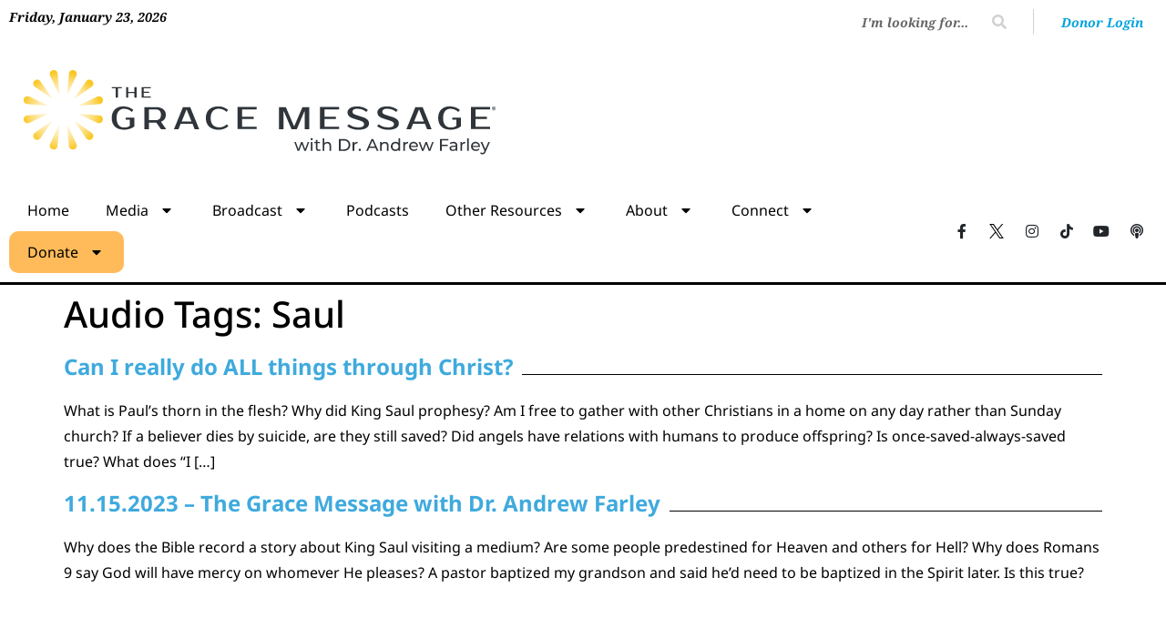

--- FILE ---
content_type: text/html; charset=UTF-8
request_url: https://andrewfarley.org/audio_tag/saul/
body_size: 21423
content:
<!doctype html>
<html dir="ltr" lang="en-US" prefix="og: https://ogp.me/ns#">
<head>
	<meta charset="UTF-8">
	<meta name="viewport" content="width=device-width, initial-scale=1">
	<link rel="profile" href="https://gmpg.org/xfn/11">
	<title>Saul - The Grace Message with Dr. Andrew Farley</title>
	<style>img:is([sizes="auto" i], [sizes^="auto," i]) { contain-intrinsic-size: 3000px 1500px }</style>
	
		<!-- All in One SEO Pro 4.9.3 - aioseo.com -->
	<meta name="robots" content="max-image-preview:large" />
	<link rel="canonical" href="https://andrewfarley.org/audio_tag/saul/" />
	<meta name="generator" content="All in One SEO Pro (AIOSEO) 4.9.3" />
		<meta property="og:locale" content="en_US" />
		<meta property="og:site_name" content="The Grace Message with Dr. Andrew Farley -" />
		<meta property="og:type" content="article" />
		<meta property="og:title" content="Saul - The Grace Message with Dr. Andrew Farley" />
		<meta property="og:url" content="https://andrewfarley.org/audio_tag/saul/" />
		<meta property="og:image" content="https://andrewfarley.org/wp-content/uploads/2020/05/TGM-logo-rectangle.svg" />
		<meta property="og:image:secure_url" content="https://andrewfarley.org/wp-content/uploads/2020/05/TGM-logo-rectangle.svg" />
		<meta property="article:publisher" content="https://www.facebook.com/DrAndrewFarley" />
		<meta name="twitter:card" content="summary_large_image" />
		<meta name="twitter:site" content="@DrAndrewFarley" />
		<meta name="twitter:title" content="Saul - The Grace Message with Dr. Andrew Farley" />
		<meta name="twitter:image" content="https://andrewfarley.org/wp-content/uploads/2020/05/TGM-logo-rectangle.svg" />
		<script type="application/ld+json" class="aioseo-schema">
			{"@context":"https:\/\/schema.org","@graph":[{"@type":"BreadcrumbList","@id":"https:\/\/andrewfarley.org\/audio_tag\/saul\/#breadcrumblist","itemListElement":[{"@type":"ListItem","@id":"https:\/\/andrewfarley.org#listItem","position":1,"name":"Home","item":"https:\/\/andrewfarley.org","nextItem":{"@type":"ListItem","@id":"https:\/\/andrewfarley.org\/audio_tag\/saul\/#listItem","name":"Saul"}},{"@type":"ListItem","@id":"https:\/\/andrewfarley.org\/audio_tag\/saul\/#listItem","position":2,"name":"Saul","previousItem":{"@type":"ListItem","@id":"https:\/\/andrewfarley.org#listItem","name":"Home"}}]},{"@type":"CollectionPage","@id":"https:\/\/andrewfarley.org\/audio_tag\/saul\/#collectionpage","url":"https:\/\/andrewfarley.org\/audio_tag\/saul\/","name":"Saul - The Grace Message with Dr. Andrew Farley","inLanguage":"en-US","isPartOf":{"@id":"https:\/\/andrewfarley.org\/#website"},"breadcrumb":{"@id":"https:\/\/andrewfarley.org\/audio_tag\/saul\/#breadcrumblist"}},{"@type":"Organization","@id":"https:\/\/andrewfarley.org\/#organization","name":"The Grace Message with Dr. Andrew Farley","url":"https:\/\/andrewfarley.org\/","telephone":"+18006589807","logo":{"@type":"ImageObject","url":"https:\/\/andrewfarledev.wpenginepowered.com\/wp-content\/uploads\/2022\/12\/sunburst.png","@id":"https:\/\/andrewfarley.org\/audio_tag\/saul\/#organizationLogo"},"image":{"@id":"https:\/\/andrewfarley.org\/audio_tag\/saul\/#organizationLogo"},"sameAs":["https:\/\/www.facebook.com\/DrAndrewFarley","https:\/\/twitter.com\/DrAndrewFarley","https:\/\/www.instagram.com\/drandrewfarley\/","https:\/\/www.youtube.com\/TheGraceMessagewithDrAndrewFarley"]},{"@type":"WebSite","@id":"https:\/\/andrewfarley.org\/#website","url":"https:\/\/andrewfarley.org\/","name":"The Grace Message with Dr. Andrew Farley","inLanguage":"en-US","publisher":{"@id":"https:\/\/andrewfarley.org\/#organization"}}]}
		</script>
		<!-- All in One SEO Pro -->


<!-- Google Tag Manager for WordPress by gtm4wp.com -->
<script data-cfasync="false" data-pagespeed-no-defer>
	var gtm4wp_datalayer_name = "dataLayer";
	var dataLayer = dataLayer || [];
</script>
<!-- End Google Tag Manager for WordPress by gtm4wp.com --><link rel='dns-prefetch' href='//challenges.cloudflare.com' />
<link rel='dns-prefetch' href='//widgets.listenlive.co' />
<link rel="alternate" type="application/rss+xml" title="The Grace Message with Dr. Andrew Farley &raquo; Feed" href="https://andrewfarley.org/feed/" />
<link rel="alternate" type="application/rss+xml" title="The Grace Message with Dr. Andrew Farley &raquo; Comments Feed" href="https://andrewfarley.org/comments/feed/" />
<link rel="alternate" type="application/rss+xml" title="The Grace Message with Dr. Andrew Farley &raquo; Saul Audio Tags Feed" href="https://andrewfarley.org/audio_tag/saul/feed/" />
<style type="text/css">.brave_popup{display:none}</style><script data-no-optimize="1"> var brave_popup_data = {}; var bravepop_emailValidation=false; var brave_popup_videos = {};  var brave_popup_formData = {};var brave_popup_adminUser = false; var brave_popup_pageInfo = {"type":"tax","pageID":2751,"singleType":"audio_tag"};  var bravepop_emailSuggestions={};</script><script>
window._wpemojiSettings = {"baseUrl":"https:\/\/s.w.org\/images\/core\/emoji\/16.0.1\/72x72\/","ext":".png","svgUrl":"https:\/\/s.w.org\/images\/core\/emoji\/16.0.1\/svg\/","svgExt":".svg","source":{"concatemoji":"https:\/\/andrewfarley.org\/wp-includes\/js\/wp-emoji-release.min.js?ver=6.8.3"}};
/*! This file is auto-generated */
!function(s,n){var o,i,e;function c(e){try{var t={supportTests:e,timestamp:(new Date).valueOf()};sessionStorage.setItem(o,JSON.stringify(t))}catch(e){}}function p(e,t,n){e.clearRect(0,0,e.canvas.width,e.canvas.height),e.fillText(t,0,0);var t=new Uint32Array(e.getImageData(0,0,e.canvas.width,e.canvas.height).data),a=(e.clearRect(0,0,e.canvas.width,e.canvas.height),e.fillText(n,0,0),new Uint32Array(e.getImageData(0,0,e.canvas.width,e.canvas.height).data));return t.every(function(e,t){return e===a[t]})}function u(e,t){e.clearRect(0,0,e.canvas.width,e.canvas.height),e.fillText(t,0,0);for(var n=e.getImageData(16,16,1,1),a=0;a<n.data.length;a++)if(0!==n.data[a])return!1;return!0}function f(e,t,n,a){switch(t){case"flag":return n(e,"\ud83c\udff3\ufe0f\u200d\u26a7\ufe0f","\ud83c\udff3\ufe0f\u200b\u26a7\ufe0f")?!1:!n(e,"\ud83c\udde8\ud83c\uddf6","\ud83c\udde8\u200b\ud83c\uddf6")&&!n(e,"\ud83c\udff4\udb40\udc67\udb40\udc62\udb40\udc65\udb40\udc6e\udb40\udc67\udb40\udc7f","\ud83c\udff4\u200b\udb40\udc67\u200b\udb40\udc62\u200b\udb40\udc65\u200b\udb40\udc6e\u200b\udb40\udc67\u200b\udb40\udc7f");case"emoji":return!a(e,"\ud83e\udedf")}return!1}function g(e,t,n,a){var r="undefined"!=typeof WorkerGlobalScope&&self instanceof WorkerGlobalScope?new OffscreenCanvas(300,150):s.createElement("canvas"),o=r.getContext("2d",{willReadFrequently:!0}),i=(o.textBaseline="top",o.font="600 32px Arial",{});return e.forEach(function(e){i[e]=t(o,e,n,a)}),i}function t(e){var t=s.createElement("script");t.src=e,t.defer=!0,s.head.appendChild(t)}"undefined"!=typeof Promise&&(o="wpEmojiSettingsSupports",i=["flag","emoji"],n.supports={everything:!0,everythingExceptFlag:!0},e=new Promise(function(e){s.addEventListener("DOMContentLoaded",e,{once:!0})}),new Promise(function(t){var n=function(){try{var e=JSON.parse(sessionStorage.getItem(o));if("object"==typeof e&&"number"==typeof e.timestamp&&(new Date).valueOf()<e.timestamp+604800&&"object"==typeof e.supportTests)return e.supportTests}catch(e){}return null}();if(!n){if("undefined"!=typeof Worker&&"undefined"!=typeof OffscreenCanvas&&"undefined"!=typeof URL&&URL.createObjectURL&&"undefined"!=typeof Blob)try{var e="postMessage("+g.toString()+"("+[JSON.stringify(i),f.toString(),p.toString(),u.toString()].join(",")+"));",a=new Blob([e],{type:"text/javascript"}),r=new Worker(URL.createObjectURL(a),{name:"wpTestEmojiSupports"});return void(r.onmessage=function(e){c(n=e.data),r.terminate(),t(n)})}catch(e){}c(n=g(i,f,p,u))}t(n)}).then(function(e){for(var t in e)n.supports[t]=e[t],n.supports.everything=n.supports.everything&&n.supports[t],"flag"!==t&&(n.supports.everythingExceptFlag=n.supports.everythingExceptFlag&&n.supports[t]);n.supports.everythingExceptFlag=n.supports.everythingExceptFlag&&!n.supports.flag,n.DOMReady=!1,n.readyCallback=function(){n.DOMReady=!0}}).then(function(){return e}).then(function(){var e;n.supports.everything||(n.readyCallback(),(e=n.source||{}).concatemoji?t(e.concatemoji):e.wpemoji&&e.twemoji&&(t(e.twemoji),t(e.wpemoji)))}))}((window,document),window._wpemojiSettings);
</script>
<link rel='stylesheet' id='cnss_font_awesome_css-css' href='https://andrewfarley.org/wp-content/plugins/easy-social-icons/css/font-awesome/css/all.min.css?ver=7.0.0' media='all' />
<link rel='stylesheet' id='cnss_font_awesome_v4_shims-css' href='https://andrewfarley.org/wp-content/plugins/easy-social-icons/css/font-awesome/css/v4-shims.min.css?ver=7.0.0' media='all' />
<link rel='stylesheet' id='cnss_css-css' href='https://andrewfarley.org/wp-content/plugins/easy-social-icons/css/cnss.css?ver=1.0' media='all' />
<link rel='stylesheet' id='cnss_share_css-css' href='https://andrewfarley.org/wp-content/plugins/easy-social-icons/css/share.css?ver=1.0' media='all' />
<link rel='stylesheet' id='sby_styles-css' href='https://andrewfarley.org/wp-content/plugins/youtube-feed-pro/css/sb-youtube.min.css?ver=2.5.2' media='all' />
<link rel='stylesheet' id='embedpress-css-css' href='https://andrewfarley.org/wp-content/plugins/embedpress/assets/css/embedpress.css?ver=1767766608' media='all' />
<link rel='stylesheet' id='embedpress-blocks-style-css' href='https://andrewfarley.org/wp-content/plugins/embedpress/assets/css/blocks.build.css?ver=1767766608' media='all' />
<link rel='stylesheet' id='embedpress-lazy-load-css-css' href='https://andrewfarley.org/wp-content/plugins/embedpress/assets/css/lazy-load.css?ver=1767766608' media='all' />
<style id='wp-emoji-styles-inline-css'>

	img.wp-smiley, img.emoji {
		display: inline !important;
		border: none !important;
		box-shadow: none !important;
		height: 1em !important;
		width: 1em !important;
		margin: 0 0.07em !important;
		vertical-align: -0.1em !important;
		background: none !important;
		padding: 0 !important;
	}
</style>
<link rel='stylesheet' id='wp-block-library-css' href='https://andrewfarley.org/wp-includes/css/dist/block-library/style.min.css?ver=6.8.3' media='all' />
<link rel='stylesheet' id='aioseo/css/src/vue/standalone/blocks/table-of-contents/global.scss-css' href='https://andrewfarley.org/wp-content/plugins/all-in-one-seo-pack-pro/dist/Pro/assets/css/table-of-contents/global.e90f6d47.css?ver=4.9.3' media='all' />
<link rel='stylesheet' id='aioseo/css/src/vue/standalone/blocks/pro/recipe/global.scss-css' href='https://andrewfarley.org/wp-content/plugins/all-in-one-seo-pack-pro/dist/Pro/assets/css/recipe/global.67a3275f.css?ver=4.9.3' media='all' />
<link rel='stylesheet' id='aioseo/css/src/vue/standalone/blocks/pro/product/global.scss-css' href='https://andrewfarley.org/wp-content/plugins/all-in-one-seo-pack-pro/dist/Pro/assets/css/product/global.61066cfb.css?ver=4.9.3' media='all' />
<style id='global-styles-inline-css'>
:root{--wp--preset--aspect-ratio--square: 1;--wp--preset--aspect-ratio--4-3: 4/3;--wp--preset--aspect-ratio--3-4: 3/4;--wp--preset--aspect-ratio--3-2: 3/2;--wp--preset--aspect-ratio--2-3: 2/3;--wp--preset--aspect-ratio--16-9: 16/9;--wp--preset--aspect-ratio--9-16: 9/16;--wp--preset--color--black: #000000;--wp--preset--color--cyan-bluish-gray: #abb8c3;--wp--preset--color--white: #ffffff;--wp--preset--color--pale-pink: #f78da7;--wp--preset--color--vivid-red: #cf2e2e;--wp--preset--color--luminous-vivid-orange: #ff6900;--wp--preset--color--luminous-vivid-amber: #fcb900;--wp--preset--color--light-green-cyan: #7bdcb5;--wp--preset--color--vivid-green-cyan: #00d084;--wp--preset--color--pale-cyan-blue: #8ed1fc;--wp--preset--color--vivid-cyan-blue: #0693e3;--wp--preset--color--vivid-purple: #9b51e0;--wp--preset--gradient--vivid-cyan-blue-to-vivid-purple: linear-gradient(135deg,rgba(6,147,227,1) 0%,rgb(155,81,224) 100%);--wp--preset--gradient--light-green-cyan-to-vivid-green-cyan: linear-gradient(135deg,rgb(122,220,180) 0%,rgb(0,208,130) 100%);--wp--preset--gradient--luminous-vivid-amber-to-luminous-vivid-orange: linear-gradient(135deg,rgba(252,185,0,1) 0%,rgba(255,105,0,1) 100%);--wp--preset--gradient--luminous-vivid-orange-to-vivid-red: linear-gradient(135deg,rgba(255,105,0,1) 0%,rgb(207,46,46) 100%);--wp--preset--gradient--very-light-gray-to-cyan-bluish-gray: linear-gradient(135deg,rgb(238,238,238) 0%,rgb(169,184,195) 100%);--wp--preset--gradient--cool-to-warm-spectrum: linear-gradient(135deg,rgb(74,234,220) 0%,rgb(151,120,209) 20%,rgb(207,42,186) 40%,rgb(238,44,130) 60%,rgb(251,105,98) 80%,rgb(254,248,76) 100%);--wp--preset--gradient--blush-light-purple: linear-gradient(135deg,rgb(255,206,236) 0%,rgb(152,150,240) 100%);--wp--preset--gradient--blush-bordeaux: linear-gradient(135deg,rgb(254,205,165) 0%,rgb(254,45,45) 50%,rgb(107,0,62) 100%);--wp--preset--gradient--luminous-dusk: linear-gradient(135deg,rgb(255,203,112) 0%,rgb(199,81,192) 50%,rgb(65,88,208) 100%);--wp--preset--gradient--pale-ocean: linear-gradient(135deg,rgb(255,245,203) 0%,rgb(182,227,212) 50%,rgb(51,167,181) 100%);--wp--preset--gradient--electric-grass: linear-gradient(135deg,rgb(202,248,128) 0%,rgb(113,206,126) 100%);--wp--preset--gradient--midnight: linear-gradient(135deg,rgb(2,3,129) 0%,rgb(40,116,252) 100%);--wp--preset--font-size--small: 13px;--wp--preset--font-size--medium: 20px;--wp--preset--font-size--large: 36px;--wp--preset--font-size--x-large: 42px;--wp--preset--spacing--20: 0.44rem;--wp--preset--spacing--30: 0.67rem;--wp--preset--spacing--40: 1rem;--wp--preset--spacing--50: 1.5rem;--wp--preset--spacing--60: 2.25rem;--wp--preset--spacing--70: 3.38rem;--wp--preset--spacing--80: 5.06rem;--wp--preset--shadow--natural: 6px 6px 9px rgba(0, 0, 0, 0.2);--wp--preset--shadow--deep: 12px 12px 50px rgba(0, 0, 0, 0.4);--wp--preset--shadow--sharp: 6px 6px 0px rgba(0, 0, 0, 0.2);--wp--preset--shadow--outlined: 6px 6px 0px -3px rgba(255, 255, 255, 1), 6px 6px rgba(0, 0, 0, 1);--wp--preset--shadow--crisp: 6px 6px 0px rgba(0, 0, 0, 1);}:root { --wp--style--global--content-size: 800px;--wp--style--global--wide-size: 1200px; }:where(body) { margin: 0; }.wp-site-blocks > .alignleft { float: left; margin-right: 2em; }.wp-site-blocks > .alignright { float: right; margin-left: 2em; }.wp-site-blocks > .aligncenter { justify-content: center; margin-left: auto; margin-right: auto; }:where(.wp-site-blocks) > * { margin-block-start: 24px; margin-block-end: 0; }:where(.wp-site-blocks) > :first-child { margin-block-start: 0; }:where(.wp-site-blocks) > :last-child { margin-block-end: 0; }:root { --wp--style--block-gap: 24px; }:root :where(.is-layout-flow) > :first-child{margin-block-start: 0;}:root :where(.is-layout-flow) > :last-child{margin-block-end: 0;}:root :where(.is-layout-flow) > *{margin-block-start: 24px;margin-block-end: 0;}:root :where(.is-layout-constrained) > :first-child{margin-block-start: 0;}:root :where(.is-layout-constrained) > :last-child{margin-block-end: 0;}:root :where(.is-layout-constrained) > *{margin-block-start: 24px;margin-block-end: 0;}:root :where(.is-layout-flex){gap: 24px;}:root :where(.is-layout-grid){gap: 24px;}.is-layout-flow > .alignleft{float: left;margin-inline-start: 0;margin-inline-end: 2em;}.is-layout-flow > .alignright{float: right;margin-inline-start: 2em;margin-inline-end: 0;}.is-layout-flow > .aligncenter{margin-left: auto !important;margin-right: auto !important;}.is-layout-constrained > .alignleft{float: left;margin-inline-start: 0;margin-inline-end: 2em;}.is-layout-constrained > .alignright{float: right;margin-inline-start: 2em;margin-inline-end: 0;}.is-layout-constrained > .aligncenter{margin-left: auto !important;margin-right: auto !important;}.is-layout-constrained > :where(:not(.alignleft):not(.alignright):not(.alignfull)){max-width: var(--wp--style--global--content-size);margin-left: auto !important;margin-right: auto !important;}.is-layout-constrained > .alignwide{max-width: var(--wp--style--global--wide-size);}body .is-layout-flex{display: flex;}.is-layout-flex{flex-wrap: wrap;align-items: center;}.is-layout-flex > :is(*, div){margin: 0;}body .is-layout-grid{display: grid;}.is-layout-grid > :is(*, div){margin: 0;}body{padding-top: 0px;padding-right: 0px;padding-bottom: 0px;padding-left: 0px;}a:where(:not(.wp-element-button)){text-decoration: underline;}:root :where(.wp-element-button, .wp-block-button__link){background-color: #32373c;border-width: 0;color: #fff;font-family: inherit;font-size: inherit;line-height: inherit;padding: calc(0.667em + 2px) calc(1.333em + 2px);text-decoration: none;}.has-black-color{color: var(--wp--preset--color--black) !important;}.has-cyan-bluish-gray-color{color: var(--wp--preset--color--cyan-bluish-gray) !important;}.has-white-color{color: var(--wp--preset--color--white) !important;}.has-pale-pink-color{color: var(--wp--preset--color--pale-pink) !important;}.has-vivid-red-color{color: var(--wp--preset--color--vivid-red) !important;}.has-luminous-vivid-orange-color{color: var(--wp--preset--color--luminous-vivid-orange) !important;}.has-luminous-vivid-amber-color{color: var(--wp--preset--color--luminous-vivid-amber) !important;}.has-light-green-cyan-color{color: var(--wp--preset--color--light-green-cyan) !important;}.has-vivid-green-cyan-color{color: var(--wp--preset--color--vivid-green-cyan) !important;}.has-pale-cyan-blue-color{color: var(--wp--preset--color--pale-cyan-blue) !important;}.has-vivid-cyan-blue-color{color: var(--wp--preset--color--vivid-cyan-blue) !important;}.has-vivid-purple-color{color: var(--wp--preset--color--vivid-purple) !important;}.has-black-background-color{background-color: var(--wp--preset--color--black) !important;}.has-cyan-bluish-gray-background-color{background-color: var(--wp--preset--color--cyan-bluish-gray) !important;}.has-white-background-color{background-color: var(--wp--preset--color--white) !important;}.has-pale-pink-background-color{background-color: var(--wp--preset--color--pale-pink) !important;}.has-vivid-red-background-color{background-color: var(--wp--preset--color--vivid-red) !important;}.has-luminous-vivid-orange-background-color{background-color: var(--wp--preset--color--luminous-vivid-orange) !important;}.has-luminous-vivid-amber-background-color{background-color: var(--wp--preset--color--luminous-vivid-amber) !important;}.has-light-green-cyan-background-color{background-color: var(--wp--preset--color--light-green-cyan) !important;}.has-vivid-green-cyan-background-color{background-color: var(--wp--preset--color--vivid-green-cyan) !important;}.has-pale-cyan-blue-background-color{background-color: var(--wp--preset--color--pale-cyan-blue) !important;}.has-vivid-cyan-blue-background-color{background-color: var(--wp--preset--color--vivid-cyan-blue) !important;}.has-vivid-purple-background-color{background-color: var(--wp--preset--color--vivid-purple) !important;}.has-black-border-color{border-color: var(--wp--preset--color--black) !important;}.has-cyan-bluish-gray-border-color{border-color: var(--wp--preset--color--cyan-bluish-gray) !important;}.has-white-border-color{border-color: var(--wp--preset--color--white) !important;}.has-pale-pink-border-color{border-color: var(--wp--preset--color--pale-pink) !important;}.has-vivid-red-border-color{border-color: var(--wp--preset--color--vivid-red) !important;}.has-luminous-vivid-orange-border-color{border-color: var(--wp--preset--color--luminous-vivid-orange) !important;}.has-luminous-vivid-amber-border-color{border-color: var(--wp--preset--color--luminous-vivid-amber) !important;}.has-light-green-cyan-border-color{border-color: var(--wp--preset--color--light-green-cyan) !important;}.has-vivid-green-cyan-border-color{border-color: var(--wp--preset--color--vivid-green-cyan) !important;}.has-pale-cyan-blue-border-color{border-color: var(--wp--preset--color--pale-cyan-blue) !important;}.has-vivid-cyan-blue-border-color{border-color: var(--wp--preset--color--vivid-cyan-blue) !important;}.has-vivid-purple-border-color{border-color: var(--wp--preset--color--vivid-purple) !important;}.has-vivid-cyan-blue-to-vivid-purple-gradient-background{background: var(--wp--preset--gradient--vivid-cyan-blue-to-vivid-purple) !important;}.has-light-green-cyan-to-vivid-green-cyan-gradient-background{background: var(--wp--preset--gradient--light-green-cyan-to-vivid-green-cyan) !important;}.has-luminous-vivid-amber-to-luminous-vivid-orange-gradient-background{background: var(--wp--preset--gradient--luminous-vivid-amber-to-luminous-vivid-orange) !important;}.has-luminous-vivid-orange-to-vivid-red-gradient-background{background: var(--wp--preset--gradient--luminous-vivid-orange-to-vivid-red) !important;}.has-very-light-gray-to-cyan-bluish-gray-gradient-background{background: var(--wp--preset--gradient--very-light-gray-to-cyan-bluish-gray) !important;}.has-cool-to-warm-spectrum-gradient-background{background: var(--wp--preset--gradient--cool-to-warm-spectrum) !important;}.has-blush-light-purple-gradient-background{background: var(--wp--preset--gradient--blush-light-purple) !important;}.has-blush-bordeaux-gradient-background{background: var(--wp--preset--gradient--blush-bordeaux) !important;}.has-luminous-dusk-gradient-background{background: var(--wp--preset--gradient--luminous-dusk) !important;}.has-pale-ocean-gradient-background{background: var(--wp--preset--gradient--pale-ocean) !important;}.has-electric-grass-gradient-background{background: var(--wp--preset--gradient--electric-grass) !important;}.has-midnight-gradient-background{background: var(--wp--preset--gradient--midnight) !important;}.has-small-font-size{font-size: var(--wp--preset--font-size--small) !important;}.has-medium-font-size{font-size: var(--wp--preset--font-size--medium) !important;}.has-large-font-size{font-size: var(--wp--preset--font-size--large) !important;}.has-x-large-font-size{font-size: var(--wp--preset--font-size--x-large) !important;}
:root :where(.wp-block-pullquote){font-size: 1.5em;line-height: 1.6;}
</style>
<link rel='stylesheet' id='contact-form-7-css' href='https://andrewfarley.org/wp-content/plugins/contact-form-7/includes/css/styles.css?ver=6.1.4' media='all' />
<link rel='stylesheet' id='mc4wp-form-styles-builder-css' href='//andrewfarley.org/wp-content/uploads/mc4wp-stylesheets/bundle.css?ver=1768609026' media='all' />
<link rel='stylesheet' id='hello-elementor-theme-style-css' href='https://andrewfarley.org/wp-content/themes/hello-elementor/assets/css/theme.css?ver=3.4.6' media='all' />
<link rel='stylesheet' id='hello-elementor-child-style-css' href='https://andrewfarley.org/wp-content/themes/hello-theme-child-master/style.css?ver=1.0.3' media='all' />
<link rel='stylesheet' id='style-css' href='https://andrewfarley.org/wp-content/themes/hello-theme-child-master/css/style.css?ver=1.0.3' media='all' />
<link rel='stylesheet' id='hello-elementor-css' href='https://andrewfarley.org/wp-content/themes/hello-elementor/assets/css/reset.css?ver=3.4.6' media='all' />
<link rel='stylesheet' id='hello-elementor-header-footer-css' href='https://andrewfarley.org/wp-content/themes/hello-elementor/assets/css/header-footer.css?ver=3.4.6' media='all' />
<link rel='stylesheet' id='elementor-frontend-css' href='https://andrewfarley.org/wp-content/plugins/elementor/assets/css/frontend.min.css?ver=3.34.2' media='all' />
<style id='elementor-frontend-inline-css'>
@-webkit-keyframes ha_fadeIn{0%{opacity:0}to{opacity:1}}@keyframes ha_fadeIn{0%{opacity:0}to{opacity:1}}@-webkit-keyframes ha_zoomIn{0%{opacity:0;-webkit-transform:scale3d(.3,.3,.3);transform:scale3d(.3,.3,.3)}50%{opacity:1}}@keyframes ha_zoomIn{0%{opacity:0;-webkit-transform:scale3d(.3,.3,.3);transform:scale3d(.3,.3,.3)}50%{opacity:1}}@-webkit-keyframes ha_rollIn{0%{opacity:0;-webkit-transform:translate3d(-100%,0,0) rotate3d(0,0,1,-120deg);transform:translate3d(-100%,0,0) rotate3d(0,0,1,-120deg)}to{opacity:1}}@keyframes ha_rollIn{0%{opacity:0;-webkit-transform:translate3d(-100%,0,0) rotate3d(0,0,1,-120deg);transform:translate3d(-100%,0,0) rotate3d(0,0,1,-120deg)}to{opacity:1}}@-webkit-keyframes ha_bounce{0%,20%,53%,to{-webkit-animation-timing-function:cubic-bezier(.215,.61,.355,1);animation-timing-function:cubic-bezier(.215,.61,.355,1)}40%,43%{-webkit-transform:translate3d(0,-30px,0) scaleY(1.1);transform:translate3d(0,-30px,0) scaleY(1.1);-webkit-animation-timing-function:cubic-bezier(.755,.05,.855,.06);animation-timing-function:cubic-bezier(.755,.05,.855,.06)}70%{-webkit-transform:translate3d(0,-15px,0) scaleY(1.05);transform:translate3d(0,-15px,0) scaleY(1.05);-webkit-animation-timing-function:cubic-bezier(.755,.05,.855,.06);animation-timing-function:cubic-bezier(.755,.05,.855,.06)}80%{-webkit-transition-timing-function:cubic-bezier(.215,.61,.355,1);transition-timing-function:cubic-bezier(.215,.61,.355,1);-webkit-transform:translate3d(0,0,0) scaleY(.95);transform:translate3d(0,0,0) scaleY(.95)}90%{-webkit-transform:translate3d(0,-4px,0) scaleY(1.02);transform:translate3d(0,-4px,0) scaleY(1.02)}}@keyframes ha_bounce{0%,20%,53%,to{-webkit-animation-timing-function:cubic-bezier(.215,.61,.355,1);animation-timing-function:cubic-bezier(.215,.61,.355,1)}40%,43%{-webkit-transform:translate3d(0,-30px,0) scaleY(1.1);transform:translate3d(0,-30px,0) scaleY(1.1);-webkit-animation-timing-function:cubic-bezier(.755,.05,.855,.06);animation-timing-function:cubic-bezier(.755,.05,.855,.06)}70%{-webkit-transform:translate3d(0,-15px,0) scaleY(1.05);transform:translate3d(0,-15px,0) scaleY(1.05);-webkit-animation-timing-function:cubic-bezier(.755,.05,.855,.06);animation-timing-function:cubic-bezier(.755,.05,.855,.06)}80%{-webkit-transition-timing-function:cubic-bezier(.215,.61,.355,1);transition-timing-function:cubic-bezier(.215,.61,.355,1);-webkit-transform:translate3d(0,0,0) scaleY(.95);transform:translate3d(0,0,0) scaleY(.95)}90%{-webkit-transform:translate3d(0,-4px,0) scaleY(1.02);transform:translate3d(0,-4px,0) scaleY(1.02)}}@-webkit-keyframes ha_bounceIn{0%,20%,40%,60%,80%,to{-webkit-animation-timing-function:cubic-bezier(.215,.61,.355,1);animation-timing-function:cubic-bezier(.215,.61,.355,1)}0%{opacity:0;-webkit-transform:scale3d(.3,.3,.3);transform:scale3d(.3,.3,.3)}20%{-webkit-transform:scale3d(1.1,1.1,1.1);transform:scale3d(1.1,1.1,1.1)}40%{-webkit-transform:scale3d(.9,.9,.9);transform:scale3d(.9,.9,.9)}60%{opacity:1;-webkit-transform:scale3d(1.03,1.03,1.03);transform:scale3d(1.03,1.03,1.03)}80%{-webkit-transform:scale3d(.97,.97,.97);transform:scale3d(.97,.97,.97)}to{opacity:1}}@keyframes ha_bounceIn{0%,20%,40%,60%,80%,to{-webkit-animation-timing-function:cubic-bezier(.215,.61,.355,1);animation-timing-function:cubic-bezier(.215,.61,.355,1)}0%{opacity:0;-webkit-transform:scale3d(.3,.3,.3);transform:scale3d(.3,.3,.3)}20%{-webkit-transform:scale3d(1.1,1.1,1.1);transform:scale3d(1.1,1.1,1.1)}40%{-webkit-transform:scale3d(.9,.9,.9);transform:scale3d(.9,.9,.9)}60%{opacity:1;-webkit-transform:scale3d(1.03,1.03,1.03);transform:scale3d(1.03,1.03,1.03)}80%{-webkit-transform:scale3d(.97,.97,.97);transform:scale3d(.97,.97,.97)}to{opacity:1}}@-webkit-keyframes ha_flipInX{0%{opacity:0;-webkit-transform:perspective(400px) rotate3d(1,0,0,90deg);transform:perspective(400px) rotate3d(1,0,0,90deg);-webkit-animation-timing-function:ease-in;animation-timing-function:ease-in}40%{-webkit-transform:perspective(400px) rotate3d(1,0,0,-20deg);transform:perspective(400px) rotate3d(1,0,0,-20deg);-webkit-animation-timing-function:ease-in;animation-timing-function:ease-in}60%{opacity:1;-webkit-transform:perspective(400px) rotate3d(1,0,0,10deg);transform:perspective(400px) rotate3d(1,0,0,10deg)}80%{-webkit-transform:perspective(400px) rotate3d(1,0,0,-5deg);transform:perspective(400px) rotate3d(1,0,0,-5deg)}}@keyframes ha_flipInX{0%{opacity:0;-webkit-transform:perspective(400px) rotate3d(1,0,0,90deg);transform:perspective(400px) rotate3d(1,0,0,90deg);-webkit-animation-timing-function:ease-in;animation-timing-function:ease-in}40%{-webkit-transform:perspective(400px) rotate3d(1,0,0,-20deg);transform:perspective(400px) rotate3d(1,0,0,-20deg);-webkit-animation-timing-function:ease-in;animation-timing-function:ease-in}60%{opacity:1;-webkit-transform:perspective(400px) rotate3d(1,0,0,10deg);transform:perspective(400px) rotate3d(1,0,0,10deg)}80%{-webkit-transform:perspective(400px) rotate3d(1,0,0,-5deg);transform:perspective(400px) rotate3d(1,0,0,-5deg)}}@-webkit-keyframes ha_flipInY{0%{opacity:0;-webkit-transform:perspective(400px) rotate3d(0,1,0,90deg);transform:perspective(400px) rotate3d(0,1,0,90deg);-webkit-animation-timing-function:ease-in;animation-timing-function:ease-in}40%{-webkit-transform:perspective(400px) rotate3d(0,1,0,-20deg);transform:perspective(400px) rotate3d(0,1,0,-20deg);-webkit-animation-timing-function:ease-in;animation-timing-function:ease-in}60%{opacity:1;-webkit-transform:perspective(400px) rotate3d(0,1,0,10deg);transform:perspective(400px) rotate3d(0,1,0,10deg)}80%{-webkit-transform:perspective(400px) rotate3d(0,1,0,-5deg);transform:perspective(400px) rotate3d(0,1,0,-5deg)}}@keyframes ha_flipInY{0%{opacity:0;-webkit-transform:perspective(400px) rotate3d(0,1,0,90deg);transform:perspective(400px) rotate3d(0,1,0,90deg);-webkit-animation-timing-function:ease-in;animation-timing-function:ease-in}40%{-webkit-transform:perspective(400px) rotate3d(0,1,0,-20deg);transform:perspective(400px) rotate3d(0,1,0,-20deg);-webkit-animation-timing-function:ease-in;animation-timing-function:ease-in}60%{opacity:1;-webkit-transform:perspective(400px) rotate3d(0,1,0,10deg);transform:perspective(400px) rotate3d(0,1,0,10deg)}80%{-webkit-transform:perspective(400px) rotate3d(0,1,0,-5deg);transform:perspective(400px) rotate3d(0,1,0,-5deg)}}@-webkit-keyframes ha_swing{20%{-webkit-transform:rotate3d(0,0,1,15deg);transform:rotate3d(0,0,1,15deg)}40%{-webkit-transform:rotate3d(0,0,1,-10deg);transform:rotate3d(0,0,1,-10deg)}60%{-webkit-transform:rotate3d(0,0,1,5deg);transform:rotate3d(0,0,1,5deg)}80%{-webkit-transform:rotate3d(0,0,1,-5deg);transform:rotate3d(0,0,1,-5deg)}}@keyframes ha_swing{20%{-webkit-transform:rotate3d(0,0,1,15deg);transform:rotate3d(0,0,1,15deg)}40%{-webkit-transform:rotate3d(0,0,1,-10deg);transform:rotate3d(0,0,1,-10deg)}60%{-webkit-transform:rotate3d(0,0,1,5deg);transform:rotate3d(0,0,1,5deg)}80%{-webkit-transform:rotate3d(0,0,1,-5deg);transform:rotate3d(0,0,1,-5deg)}}@-webkit-keyframes ha_slideInDown{0%{visibility:visible;-webkit-transform:translate3d(0,-100%,0);transform:translate3d(0,-100%,0)}}@keyframes ha_slideInDown{0%{visibility:visible;-webkit-transform:translate3d(0,-100%,0);transform:translate3d(0,-100%,0)}}@-webkit-keyframes ha_slideInUp{0%{visibility:visible;-webkit-transform:translate3d(0,100%,0);transform:translate3d(0,100%,0)}}@keyframes ha_slideInUp{0%{visibility:visible;-webkit-transform:translate3d(0,100%,0);transform:translate3d(0,100%,0)}}@-webkit-keyframes ha_slideInLeft{0%{visibility:visible;-webkit-transform:translate3d(-100%,0,0);transform:translate3d(-100%,0,0)}}@keyframes ha_slideInLeft{0%{visibility:visible;-webkit-transform:translate3d(-100%,0,0);transform:translate3d(-100%,0,0)}}@-webkit-keyframes ha_slideInRight{0%{visibility:visible;-webkit-transform:translate3d(100%,0,0);transform:translate3d(100%,0,0)}}@keyframes ha_slideInRight{0%{visibility:visible;-webkit-transform:translate3d(100%,0,0);transform:translate3d(100%,0,0)}}.ha_fadeIn{-webkit-animation-name:ha_fadeIn;animation-name:ha_fadeIn}.ha_zoomIn{-webkit-animation-name:ha_zoomIn;animation-name:ha_zoomIn}.ha_rollIn{-webkit-animation-name:ha_rollIn;animation-name:ha_rollIn}.ha_bounce{-webkit-transform-origin:center bottom;-ms-transform-origin:center bottom;transform-origin:center bottom;-webkit-animation-name:ha_bounce;animation-name:ha_bounce}.ha_bounceIn{-webkit-animation-name:ha_bounceIn;animation-name:ha_bounceIn;-webkit-animation-duration:.75s;-webkit-animation-duration:calc(var(--animate-duration)*.75);animation-duration:.75s;animation-duration:calc(var(--animate-duration)*.75)}.ha_flipInX,.ha_flipInY{-webkit-animation-name:ha_flipInX;animation-name:ha_flipInX;-webkit-backface-visibility:visible!important;backface-visibility:visible!important}.ha_flipInY{-webkit-animation-name:ha_flipInY;animation-name:ha_flipInY}.ha_swing{-webkit-transform-origin:top center;-ms-transform-origin:top center;transform-origin:top center;-webkit-animation-name:ha_swing;animation-name:ha_swing}.ha_slideInDown{-webkit-animation-name:ha_slideInDown;animation-name:ha_slideInDown}.ha_slideInUp{-webkit-animation-name:ha_slideInUp;animation-name:ha_slideInUp}.ha_slideInLeft{-webkit-animation-name:ha_slideInLeft;animation-name:ha_slideInLeft}.ha_slideInRight{-webkit-animation-name:ha_slideInRight;animation-name:ha_slideInRight}.ha-css-transform-yes{-webkit-transition-duration:var(--ha-tfx-transition-duration, .2s);transition-duration:var(--ha-tfx-transition-duration, .2s);-webkit-transition-property:-webkit-transform;transition-property:transform;transition-property:transform,-webkit-transform;-webkit-transform:translate(var(--ha-tfx-translate-x, 0),var(--ha-tfx-translate-y, 0)) scale(var(--ha-tfx-scale-x, 1),var(--ha-tfx-scale-y, 1)) skew(var(--ha-tfx-skew-x, 0),var(--ha-tfx-skew-y, 0)) rotateX(var(--ha-tfx-rotate-x, 0)) rotateY(var(--ha-tfx-rotate-y, 0)) rotateZ(var(--ha-tfx-rotate-z, 0));transform:translate(var(--ha-tfx-translate-x, 0),var(--ha-tfx-translate-y, 0)) scale(var(--ha-tfx-scale-x, 1),var(--ha-tfx-scale-y, 1)) skew(var(--ha-tfx-skew-x, 0),var(--ha-tfx-skew-y, 0)) rotateX(var(--ha-tfx-rotate-x, 0)) rotateY(var(--ha-tfx-rotate-y, 0)) rotateZ(var(--ha-tfx-rotate-z, 0))}.ha-css-transform-yes:hover{-webkit-transform:translate(var(--ha-tfx-translate-x-hover, var(--ha-tfx-translate-x, 0)),var(--ha-tfx-translate-y-hover, var(--ha-tfx-translate-y, 0))) scale(var(--ha-tfx-scale-x-hover, var(--ha-tfx-scale-x, 1)),var(--ha-tfx-scale-y-hover, var(--ha-tfx-scale-y, 1))) skew(var(--ha-tfx-skew-x-hover, var(--ha-tfx-skew-x, 0)),var(--ha-tfx-skew-y-hover, var(--ha-tfx-skew-y, 0))) rotateX(var(--ha-tfx-rotate-x-hover, var(--ha-tfx-rotate-x, 0))) rotateY(var(--ha-tfx-rotate-y-hover, var(--ha-tfx-rotate-y, 0))) rotateZ(var(--ha-tfx-rotate-z-hover, var(--ha-tfx-rotate-z, 0)));transform:translate(var(--ha-tfx-translate-x-hover, var(--ha-tfx-translate-x, 0)),var(--ha-tfx-translate-y-hover, var(--ha-tfx-translate-y, 0))) scale(var(--ha-tfx-scale-x-hover, var(--ha-tfx-scale-x, 1)),var(--ha-tfx-scale-y-hover, var(--ha-tfx-scale-y, 1))) skew(var(--ha-tfx-skew-x-hover, var(--ha-tfx-skew-x, 0)),var(--ha-tfx-skew-y-hover, var(--ha-tfx-skew-y, 0))) rotateX(var(--ha-tfx-rotate-x-hover, var(--ha-tfx-rotate-x, 0))) rotateY(var(--ha-tfx-rotate-y-hover, var(--ha-tfx-rotate-y, 0))) rotateZ(var(--ha-tfx-rotate-z-hover, var(--ha-tfx-rotate-z, 0)))}.happy-addon>.elementor-widget-container{word-wrap:break-word;overflow-wrap:break-word}.happy-addon>.elementor-widget-container,.happy-addon>.elementor-widget-container *{-webkit-box-sizing:border-box;box-sizing:border-box}.happy-addon:not(:has(.elementor-widget-container)),.happy-addon:not(:has(.elementor-widget-container)) *{-webkit-box-sizing:border-box;box-sizing:border-box;word-wrap:break-word;overflow-wrap:break-word}.happy-addon p:empty{display:none}.happy-addon .elementor-inline-editing{min-height:auto!important}.happy-addon-pro img{max-width:100%;height:auto;-o-object-fit:cover;object-fit:cover}.ha-screen-reader-text{position:absolute;overflow:hidden;clip:rect(1px,1px,1px,1px);margin:-1px;padding:0;width:1px;height:1px;border:0;word-wrap:normal!important;-webkit-clip-path:inset(50%);clip-path:inset(50%)}.ha-has-bg-overlay>.elementor-widget-container{position:relative;z-index:1}.ha-has-bg-overlay>.elementor-widget-container:before{position:absolute;top:0;left:0;z-index:-1;width:100%;height:100%;content:""}.ha-has-bg-overlay:not(:has(.elementor-widget-container)){position:relative;z-index:1}.ha-has-bg-overlay:not(:has(.elementor-widget-container)):before{position:absolute;top:0;left:0;z-index:-1;width:100%;height:100%;content:""}.ha-popup--is-enabled .ha-js-popup,.ha-popup--is-enabled .ha-js-popup img{cursor:-webkit-zoom-in!important;cursor:zoom-in!important}.mfp-wrap .mfp-arrow,.mfp-wrap .mfp-close{background-color:transparent}.mfp-wrap .mfp-arrow:focus,.mfp-wrap .mfp-close:focus{outline-width:thin}.ha-advanced-tooltip-enable{position:relative;cursor:pointer;--ha-tooltip-arrow-color:black;--ha-tooltip-arrow-distance:0}.ha-advanced-tooltip-enable .ha-advanced-tooltip-content{position:absolute;z-index:999;display:none;padding:5px 0;width:120px;height:auto;border-radius:6px;background-color:#000;color:#fff;text-align:center;opacity:0}.ha-advanced-tooltip-enable .ha-advanced-tooltip-content::after{position:absolute;border-width:5px;border-style:solid;content:""}.ha-advanced-tooltip-enable .ha-advanced-tooltip-content.no-arrow::after{visibility:hidden}.ha-advanced-tooltip-enable .ha-advanced-tooltip-content.show{display:inline-block;opacity:1}.ha-advanced-tooltip-enable.ha-advanced-tooltip-top .ha-advanced-tooltip-content,body[data-elementor-device-mode=tablet] .ha-advanced-tooltip-enable.ha-advanced-tooltip-tablet-top .ha-advanced-tooltip-content{top:unset;right:0;bottom:calc(101% + var(--ha-tooltip-arrow-distance));left:0;margin:0 auto}.ha-advanced-tooltip-enable.ha-advanced-tooltip-top .ha-advanced-tooltip-content::after,body[data-elementor-device-mode=tablet] .ha-advanced-tooltip-enable.ha-advanced-tooltip-tablet-top .ha-advanced-tooltip-content::after{top:100%;right:unset;bottom:unset;left:50%;border-color:var(--ha-tooltip-arrow-color) transparent transparent transparent;-webkit-transform:translateX(-50%);-ms-transform:translateX(-50%);transform:translateX(-50%)}.ha-advanced-tooltip-enable.ha-advanced-tooltip-bottom .ha-advanced-tooltip-content,body[data-elementor-device-mode=tablet] .ha-advanced-tooltip-enable.ha-advanced-tooltip-tablet-bottom .ha-advanced-tooltip-content{top:calc(101% + var(--ha-tooltip-arrow-distance));right:0;bottom:unset;left:0;margin:0 auto}.ha-advanced-tooltip-enable.ha-advanced-tooltip-bottom .ha-advanced-tooltip-content::after,body[data-elementor-device-mode=tablet] .ha-advanced-tooltip-enable.ha-advanced-tooltip-tablet-bottom .ha-advanced-tooltip-content::after{top:unset;right:unset;bottom:100%;left:50%;border-color:transparent transparent var(--ha-tooltip-arrow-color) transparent;-webkit-transform:translateX(-50%);-ms-transform:translateX(-50%);transform:translateX(-50%)}.ha-advanced-tooltip-enable.ha-advanced-tooltip-left .ha-advanced-tooltip-content,body[data-elementor-device-mode=tablet] .ha-advanced-tooltip-enable.ha-advanced-tooltip-tablet-left .ha-advanced-tooltip-content{top:50%;right:calc(101% + var(--ha-tooltip-arrow-distance));bottom:unset;left:unset;-webkit-transform:translateY(-50%);-ms-transform:translateY(-50%);transform:translateY(-50%)}.ha-advanced-tooltip-enable.ha-advanced-tooltip-left .ha-advanced-tooltip-content::after,body[data-elementor-device-mode=tablet] .ha-advanced-tooltip-enable.ha-advanced-tooltip-tablet-left .ha-advanced-tooltip-content::after{top:50%;right:unset;bottom:unset;left:100%;border-color:transparent transparent transparent var(--ha-tooltip-arrow-color);-webkit-transform:translateY(-50%);-ms-transform:translateY(-50%);transform:translateY(-50%)}.ha-advanced-tooltip-enable.ha-advanced-tooltip-right .ha-advanced-tooltip-content,body[data-elementor-device-mode=tablet] .ha-advanced-tooltip-enable.ha-advanced-tooltip-tablet-right .ha-advanced-tooltip-content{top:50%;right:unset;bottom:unset;left:calc(101% + var(--ha-tooltip-arrow-distance));-webkit-transform:translateY(-50%);-ms-transform:translateY(-50%);transform:translateY(-50%)}.ha-advanced-tooltip-enable.ha-advanced-tooltip-right .ha-advanced-tooltip-content::after,body[data-elementor-device-mode=tablet] .ha-advanced-tooltip-enable.ha-advanced-tooltip-tablet-right .ha-advanced-tooltip-content::after{top:50%;right:100%;bottom:unset;left:unset;border-color:transparent var(--ha-tooltip-arrow-color) transparent transparent;-webkit-transform:translateY(-50%);-ms-transform:translateY(-50%);transform:translateY(-50%)}body[data-elementor-device-mode=mobile] .ha-advanced-tooltip-enable.ha-advanced-tooltip-mobile-top .ha-advanced-tooltip-content{top:unset;right:0;bottom:calc(101% + var(--ha-tooltip-arrow-distance));left:0;margin:0 auto}body[data-elementor-device-mode=mobile] .ha-advanced-tooltip-enable.ha-advanced-tooltip-mobile-top .ha-advanced-tooltip-content::after{top:100%;right:unset;bottom:unset;left:50%;border-color:var(--ha-tooltip-arrow-color) transparent transparent transparent;-webkit-transform:translateX(-50%);-ms-transform:translateX(-50%);transform:translateX(-50%)}body[data-elementor-device-mode=mobile] .ha-advanced-tooltip-enable.ha-advanced-tooltip-mobile-bottom .ha-advanced-tooltip-content{top:calc(101% + var(--ha-tooltip-arrow-distance));right:0;bottom:unset;left:0;margin:0 auto}body[data-elementor-device-mode=mobile] .ha-advanced-tooltip-enable.ha-advanced-tooltip-mobile-bottom .ha-advanced-tooltip-content::after{top:unset;right:unset;bottom:100%;left:50%;border-color:transparent transparent var(--ha-tooltip-arrow-color) transparent;-webkit-transform:translateX(-50%);-ms-transform:translateX(-50%);transform:translateX(-50%)}body[data-elementor-device-mode=mobile] .ha-advanced-tooltip-enable.ha-advanced-tooltip-mobile-left .ha-advanced-tooltip-content{top:50%;right:calc(101% + var(--ha-tooltip-arrow-distance));bottom:unset;left:unset;-webkit-transform:translateY(-50%);-ms-transform:translateY(-50%);transform:translateY(-50%)}body[data-elementor-device-mode=mobile] .ha-advanced-tooltip-enable.ha-advanced-tooltip-mobile-left .ha-advanced-tooltip-content::after{top:50%;right:unset;bottom:unset;left:100%;border-color:transparent transparent transparent var(--ha-tooltip-arrow-color);-webkit-transform:translateY(-50%);-ms-transform:translateY(-50%);transform:translateY(-50%)}body[data-elementor-device-mode=mobile] .ha-advanced-tooltip-enable.ha-advanced-tooltip-mobile-right .ha-advanced-tooltip-content{top:50%;right:unset;bottom:unset;left:calc(101% + var(--ha-tooltip-arrow-distance));-webkit-transform:translateY(-50%);-ms-transform:translateY(-50%);transform:translateY(-50%)}body[data-elementor-device-mode=mobile] .ha-advanced-tooltip-enable.ha-advanced-tooltip-mobile-right .ha-advanced-tooltip-content::after{top:50%;right:100%;bottom:unset;left:unset;border-color:transparent var(--ha-tooltip-arrow-color) transparent transparent;-webkit-transform:translateY(-50%);-ms-transform:translateY(-50%);transform:translateY(-50%)}body.elementor-editor-active .happy-addon.ha-gravityforms .gform_wrapper{display:block!important}.ha-scroll-to-top-wrap.ha-scroll-to-top-hide{display:none}.ha-scroll-to-top-wrap.edit-mode,.ha-scroll-to-top-wrap.single-page-off{display:none!important}.ha-scroll-to-top-button{position:fixed;right:15px;bottom:15px;z-index:9999;display:-webkit-box;display:-webkit-flex;display:-ms-flexbox;display:flex;-webkit-box-align:center;-webkit-align-items:center;align-items:center;-ms-flex-align:center;-webkit-box-pack:center;-ms-flex-pack:center;-webkit-justify-content:center;justify-content:center;width:50px;height:50px;border-radius:50px;background-color:#5636d1;color:#fff;text-align:center;opacity:1;cursor:pointer;-webkit-transition:all .3s;transition:all .3s}.ha-scroll-to-top-button i{color:#fff;font-size:16px}.ha-scroll-to-top-button:hover{background-color:#e2498a}
</style>
<link rel='stylesheet' id='widget-image-css' href='https://andrewfarley.org/wp-content/plugins/elementor/assets/css/widget-image.min.css?ver=3.34.2' media='all' />
<link rel='stylesheet' id='e-popup-css' href='https://andrewfarley.org/wp-content/plugins/elementor-pro/assets/css/conditionals/popup.min.css?ver=3.34.1' media='all' />
<link rel='stylesheet' id='elementor-icons-css' href='https://andrewfarley.org/wp-content/plugins/elementor/assets/lib/eicons/css/elementor-icons.min.css?ver=5.46.0' media='all' />
<link rel='stylesheet' id='elementor-post-17-css' href='https://andrewfarley.org/wp-content/uploads/elementor/css/post-17.css?ver=1769061860' media='all' />
<link rel='stylesheet' id='sby-styles-css' href='https://andrewfarley.org/wp-content/plugins/youtube-feed-pro/css/sb-youtube.min.css?ver=2.5.2' media='all' />
<link rel='stylesheet' id='elementor-post-7151-css' href='https://andrewfarley.org/wp-content/uploads/elementor/css/post-7151.css?ver=1769061875' media='all' />
<link rel='stylesheet' id='happy-icons-css' href='https://andrewfarley.org/wp-content/plugins/happy-elementor-addons/assets/fonts/style.min.css?ver=3.20.7' media='all' />
<link rel='stylesheet' id='font-awesome-css' href='https://andrewfarley.org/wp-content/plugins/elementor/assets/lib/font-awesome/css/font-awesome.min.css?ver=4.7.0' media='all' />
<link rel='stylesheet' id='elementor-post-17986-css' href='https://andrewfarley.org/wp-content/uploads/elementor/css/post-17986.css?ver=1769061861' media='all' />
<link rel='stylesheet' id='elementor-post-9734-css' href='https://andrewfarley.org/wp-content/uploads/elementor/css/post-9734.css?ver=1769061861' media='all' />
<link rel='stylesheet' id='eael-general-css' href='https://andrewfarley.org/wp-content/plugins/essential-addons-for-elementor-lite/assets/front-end/css/view/general.min.css?ver=6.5.8' media='all' />
<link rel='stylesheet' id='elementor-gf-local-roboto-css' href='https://andrewfarley.org/wp-content/uploads/elementor/google-fonts/css/roboto.css?ver=1742277875' media='all' />
<link rel='stylesheet' id='elementor-gf-local-robotoslab-css' href='https://andrewfarley.org/wp-content/uploads/elementor/google-fonts/css/robotoslab.css?ver=1742277879' media='all' />
<link rel='stylesheet' id='elementor-gf-local-notosans-css' href='https://andrewfarley.org/wp-content/uploads/elementor/google-fonts/css/notosans.css?ver=1742277887' media='all' />
<link rel='stylesheet' id='elementor-gf-local-notoserif-css' href='https://andrewfarley.org/wp-content/uploads/elementor/google-fonts/css/notoserif.css?ver=1742277895' media='all' />
<script src="https://andrewfarley.org/wp-includes/js/jquery/jquery.min.js?ver=3.7.1" id="jquery-core-js"></script>
<script src="https://andrewfarley.org/wp-includes/js/jquery/jquery-migrate.min.js?ver=3.4.1" id="jquery-migrate-js"></script>
<script src="https://andrewfarley.org/wp-content/plugins/easy-social-icons/js/cnss.js?ver=1.0" id="cnss_js-js"></script>
<script src="https://andrewfarley.org/wp-content/plugins/easy-social-icons/js/share.js?ver=1.0" id="cnss_share_js-js"></script>
<link rel="https://api.w.org/" href="https://andrewfarley.org/wp-json/" /><link rel="EditURI" type="application/rsd+xml" title="RSD" href="https://andrewfarley.org/xmlrpc.php?rsd" />
<style type="text/css">
		ul.cnss-social-icon li.cn-fa-icon a{background-color:#00a3df!important;}
		ul.cnss-social-icon li.cn-fa-icon a:hover{background-color:#000000!important;color:#ffffff!important;}
		</style>
<!-- Google Tag Manager for WordPress by gtm4wp.com -->
<!-- GTM Container placement set to footer -->
<script data-cfasync="false" data-pagespeed-no-defer>
	var dataLayer_content = {"pagePostType":"audios","pagePostType2":"tax-audios","pageCategory":[]};
	dataLayer.push( dataLayer_content );
</script>
<script data-cfasync="false" data-pagespeed-no-defer>
(function(w,d,s,l,i){w[l]=w[l]||[];w[l].push({'gtm.start':
new Date().getTime(),event:'gtm.js'});var f=d.getElementsByTagName(s)[0],
j=d.createElement(s),dl=l!='dataLayer'?'&l='+l:'';j.async=true;j.src=
'//www.googletagmanager.com/gtm.js?id='+i+dl;f.parentNode.insertBefore(j,f);
})(window,document,'script','dataLayer','GTM-W6XQBJF');
</script>
<!-- End Google Tag Manager for WordPress by gtm4wp.com -->
		<script>
		(function(h,o,t,j,a,r){
			h.hj=h.hj||function(){(h.hj.q=h.hj.q||[]).push(arguments)};
			h._hjSettings={hjid:1743295,hjsv:5};
			a=o.getElementsByTagName('head')[0];
			r=o.createElement('script');r.async=1;
			r.src=t+h._hjSettings.hjid+j+h._hjSettings.hjsv;
			a.appendChild(r);
		})(window,document,'//static.hotjar.com/c/hotjar-','.js?sv=');
		</script>
		<meta name="generator" content="Elementor 3.34.2; features: additional_custom_breakpoints; settings: css_print_method-external, google_font-enabled, font_display-auto">
<link rel="alternate" type="application/rss+xml" title="Podcast feed for The Grace Message with Dr. Andrew Farley"  href="https://andrewfarley.libsyn.com/rss" >
			<style>
				.e-con.e-parent:nth-of-type(n+4):not(.e-lazyloaded):not(.e-no-lazyload),
				.e-con.e-parent:nth-of-type(n+4):not(.e-lazyloaded):not(.e-no-lazyload) * {
					background-image: none !important;
				}
				@media screen and (max-height: 1024px) {
					.e-con.e-parent:nth-of-type(n+3):not(.e-lazyloaded):not(.e-no-lazyload),
					.e-con.e-parent:nth-of-type(n+3):not(.e-lazyloaded):not(.e-no-lazyload) * {
						background-image: none !important;
					}
				}
				@media screen and (max-height: 640px) {
					.e-con.e-parent:nth-of-type(n+2):not(.e-lazyloaded):not(.e-no-lazyload),
					.e-con.e-parent:nth-of-type(n+2):not(.e-lazyloaded):not(.e-no-lazyload) * {
						background-image: none !important;
					}
				}
			</style>
			<link rel="icon" href="https://andrewfarley.org/wp-content/uploads/2020/05/App-store-icon-150x150.png" sizes="32x32" />
<link rel="icon" href="https://andrewfarley.org/wp-content/uploads/2020/05/App-store-icon.png" sizes="192x192" />
<link rel="apple-touch-icon" href="https://andrewfarley.org/wp-content/uploads/2020/05/App-store-icon.png" />
<meta name="msapplication-TileImage" content="https://andrewfarley.org/wp-content/uploads/2020/05/App-store-icon.png" />
		<style id="wp-custom-css">
			/* Links */

/* Search Results */
.result {
    padding: 1.5em;
    max-height: 250px;
    min-height: 150px;
	  border-top: 1px dotted #ccc;
    margin: 1.5em;
}

/* sub nav links */
.submenu .elementor-nav-menu li a.elementor-item:hover {
    opacity: .5;
}

/* search bar text alignment */
input[type="search"].elementor-search-form__input {
    text-align: right;
}


/* content links */
.elementor-text-editor a:hover {
    text-decoration: underline;
}

/* submit button hover */
.sub-form input[type="submit"]:hover {
    opacity: .8;
}

/* footer links */
.footer-line ul.elementor-nav-menu li a.elementor-item:hover {
    opacity: .5;
}

/* Button color */
.elementor-button:hover {
    opacity: .85;
}

/* 
.elementor-widget.elementor-widget-button span.elementor-button-text, .elementor-button .elementor-align-icon-right {
    color: #fff;
}

.elementor-form .elementor-button .elementor-button-text {
	color: #fff;
}
*/


/* The Magic Float Center Code */
.rd-float_center {
  float: right;
  position: relative;
  left: -50%; /* or right 50% */
  text-align: left; 
}
.rd-float_center > .child {
  position: relative;
  left: 50%;
}

.rd-tab-wrapper {
	background-color: #fff; 
	width: 100%; 
	height: 62px; 
	border-bottom: 1px solid #ccc;
}


/* ----- US & Canadian form tabs ----- */
.rd-form-tabs {
    list-style: none;
	margin: 0;
    padding: 0;
}

.rd-form-tabs li {
    float: left;
    list-style: none;
    margin: 2px 7px 0 0;
    padding: 0;
}

.rd-form-tabs li a {
    background: #fff;
    border-top: 1px solid #ccc;
	border-left: 1px solid #ccc;
	border-right: 1px solid #ccc;
	border-bottom: none;
    -moz-border-radius: 6px 6px 0 0;
    -webkit-border-radius: 6px 6px 0 0;
    border-radius: 6px 6px 0 0;
    color: #333333;
    cursor: pointer;
    display: block;
    font-size: 14px;
    font-weight: 700;
    outline: 0;
    padding: 15px 30px;
    position: relative;
    text-align: center;
    text-decoration: none;
    top: 1px;
}


.rd-form-tabs li span{
	display: inline-block;
}

.rd-form-tabs li span.rd-flag-icon{
	margin-right: 10px;
}

.rd-form-tabs li.rd-canada a{
    background: #efefef;
    border: 1px solid #ccc;
    border-bottom: none;
	color: #BF0A30;
}

.rd-form-tabs li a.rd-active {
    background: #fff;
    border: 1px solid #ccc;
    border-bottom: 1px solid #fff;
    color: #174E79;
    top: 1px;
}	

.rd-form-tabs-content{
	clear: both;
}

@media (max-width: 40.625em){
	.rd-hide-give-small {
		display: none !important;
	}
	.rd-show-give-small{
		display: inline-block !important;
	}
}

@media (min-width: 40.625em){
	.rd-hide-give-small {
		display: inline-block !important;
	}
	.rd-show-give-small{
		display: none !important;
	}
}

.rd-flag-icon,
.rd-flag-icon-background {
    background-size: contain;
    background-position: 50%;
    background-repeat: no-repeat
}

.rd-flag-icon {
    position: relative;
    display: inline-block;
    width: 1.33333333em;
    line-height: 1em
}

.rd-flag-icon:before {
    content: "\00a0"
}

.rd-flag-icon.flag-icon-squared {
    width: 1em
}

.rd-flag-icon-ca {
    background-image: url('https://andrewfarley.org/wp-content/uploads/2020/06/ca.png')
}

.rd-flag-icon-ca.flag-icon-squared {
    background-image: url('https://andrewfarley.org/wp-content/uploads/2020/06/ca-1x1.png')
}

.rd-flag-icon-us {
    background-image: url('https://andrewfarley.org/wp-content/uploads/2020/06/us.png')
}

.rd-flag-icon-us.flag-icon-squared {
    background-image: url('https://andrewfarley.org/wp-content/uploads/2020/06/us-1x1.png')
}

/* Nav */
.elementor-nav-menu li {
    border-bottom: 1px dashed rgba(255, 255, 255, 0.5);
}

.elementor-nav-menu--main .elementor-nav-menu ul {
    background-color: black;
}

.elementor-nav-menu--layout-horizontal .elementor-nav-menu a {
    color: #fff;
}

.elementor-nav-menu--dropdown .elementor-item.elementor-item-active, .elementor-nav-menu--dropdown .elementor-item.highlighted, .elementor-nav-menu--dropdown .elementor-item:focus, .elementor-nav-menu--dropdown .elementor-item:hover, .elementor-sub-item.elementor-item-active, .elementor-sub-item.highlighted, .elementor-sub-item:focus, .elementor-sub-item:hover {
    background-color: #3FAADD;
    color: #fff;
}

/* Card */
.layout-featured-card .wrapper .card-type, .audio-cards .wrapper .audio-container.layout-play-now .heading .card-type, .layout-card .wrapper .card-type {
	color: rgba(0, 0, 0, 0.85);
	font-weight: 700;
}

[type=submit] {
	border: none;
}

.elementor-widget-container ol li:not(:last-child) {
	margin-bottom: 1em;
}
.elementor-kit-17 h2 {text-transform: none;}		</style>
		</head>
<body class="archive tax-audio_tag term-saul term-2751 wp-custom-logo wp-embed-responsive wp-theme-hello-elementor wp-child-theme-hello-theme-child-master hello-elementor-default elementor-default elementor-kit-17">


<a class="skip-link screen-reader-text" href="#content">Skip to content</a>

		<header data-elementor-type="header" data-elementor-id="7151" class="elementor elementor-7151 elementor-location-header" data-elementor-settings="{&quot;ha_cmc_init_switcher&quot;:&quot;no&quot;}" data-elementor-post-type="elementor_library">
					<section data-particle_enable="false" data-particle-mobile-disabled="false" class="elementor-section elementor-top-section elementor-element elementor-element-95f6ff4 elementor-section-boxed elementor-section-height-default elementor-section-height-default" data-id="95f6ff4" data-element_type="section" data-settings="{&quot;_ha_eqh_enable&quot;:false}">
						<div class="elementor-container elementor-column-gap-no">
					<div class="elementor-column elementor-col-100 elementor-top-column elementor-element elementor-element-8ad85a5" data-id="8ad85a5" data-element_type="column">
			<div class="elementor-widget-wrap elementor-element-populated">
						<div class="elementor-element elementor-element-169dc4f elementor-widget elementor-widget-template" data-id="169dc4f" data-element_type="widget" data-widget_type="template.default">
				<div class="elementor-widget-container">
							<div class="elementor-template">
					<div data-elementor-type="page" data-elementor-id="12986" class="elementor elementor-12986" data-elementor-settings="{&quot;ha_cmc_init_switcher&quot;:&quot;no&quot;}" data-elementor-post-type="elementor_library">
						<section data-particle_enable="false" data-particle-mobile-disabled="false" class="elementor-section elementor-top-section elementor-element elementor-element-78e66c8f header elementor-reverse-mobile elementor-section-boxed elementor-section-height-default elementor-section-height-default" data-id="78e66c8f" data-element_type="section" data-settings="{&quot;_ha_eqh_enable&quot;:false}">
						<div class="elementor-container elementor-column-gap-default">
					<div class="elementor-column elementor-col-100 elementor-top-column elementor-element elementor-element-6d0efb8e mobile-search elementor-hidden-desktop elementor-hidden-tablet" data-id="6d0efb8e" data-element_type="column" data-settings="{&quot;background_background&quot;:&quot;classic&quot;}">
			<div class="elementor-widget-wrap elementor-element-populated">
						<div class="elementor-element elementor-element-122a2564 close-serach elementor-hidden-desktop elementor-hidden-tablet elementor-view-default elementor-widget elementor-widget-icon" data-id="122a2564" data-element_type="widget" data-widget_type="icon.default">
				<div class="elementor-widget-container">
							<div class="elementor-icon-wrapper">
			<div class="elementor-icon">
			<i aria-hidden="true" class="far fa-window-close"></i>			</div>
		</div>
						</div>
				</div>
				<div class="elementor-element elementor-element-3c879366 elementor-search-form--button-type-text elementor-hidden-desktop elementor-hidden-tablet search-mobile elementor-search-form--skin-classic elementor-widget elementor-widget-search-form" data-id="3c879366" data-element_type="widget" data-settings="{&quot;skin&quot;:&quot;classic&quot;}" data-widget_type="search-form.default">
				<div class="elementor-widget-container">
							<search role="search">
			<form class="elementor-search-form" action="https://andrewfarley.org" method="get">
												<div class="elementor-search-form__container">
					<label class="elementor-screen-only" for="elementor-search-form-3c879366">Search</label>

					
					<input id="elementor-search-form-3c879366" placeholder="I&#039;m looking for..." class="elementor-search-form__input" type="search" name="s" value="">
					
											<button class="elementor-search-form__submit" type="submit" aria-label="Search">
															Search													</button>
					
									</div>
			</form>
		</search>
						</div>
				</div>
					</div>
		</div>
					</div>
		</section>
				<section data-particle_enable="false" data-particle-mobile-disabled="false" class="elementor-section elementor-top-section elementor-element elementor-element-86a8d6c elementor-section-boxed elementor-section-height-default elementor-section-height-default" data-id="86a8d6c" data-element_type="section" data-settings="{&quot;_ha_eqh_enable&quot;:false}">
						<div class="elementor-container elementor-column-gap-default">
					<div class="elementor-column elementor-col-50 elementor-top-column elementor-element elementor-element-3f1eb3c" data-id="3f1eb3c" data-element_type="column">
			<div class="elementor-widget-wrap elementor-element-populated">
						<div class="elementor-element elementor-element-49d9536 elementor-widget elementor-widget-html" data-id="49d9536" data-element_type="widget" data-widget_type="html.default">
				<div class="elementor-widget-container">
					<!-- Start Date - On Air feature. Requires custom CSS and JS in Settings/Advanced -->
<div id="offair" class="offair">
	<span id="date"></span>
</div>
<div id="onair">
	<a class="onair" href="/listen-live/">
		<span class="fa fa-microphone"></span>
		<span>ON AIR</span>
		<span id="tgmPhone" class="tgmPhone">877-655-6755</span>
		<span class="fa fa-phone"></span>
	</a>
</div>
				</div>
				</div>
					</div>
		</div>
				<div class="elementor-column elementor-col-50 elementor-top-column elementor-element elementor-element-3ba1c76" data-id="3ba1c76" data-element_type="column">
			<div class="elementor-widget-wrap elementor-element-populated">
						<section data-particle_enable="false" data-particle-mobile-disabled="false" class="elementor-section elementor-inner-section elementor-element elementor-element-b9a4c7c elementor-section-boxed elementor-section-height-default elementor-section-height-default" data-id="b9a4c7c" data-element_type="section" data-settings="{&quot;_ha_eqh_enable&quot;:false}">
						<div class="elementor-container elementor-column-gap-no">
					<div class="elementor-column elementor-col-50 elementor-inner-column elementor-element elementor-element-2f3ba07a search-element" data-id="2f3ba07a" data-element_type="column">
			<div class="elementor-widget-wrap elementor-element-populated">
						<div class="elementor-element elementor-element-4d24a45 elementor-widget__width-initial elementor-widget-tablet__width-inherit elementor-hidden-phone elementor-search-form--skin-classic elementor-search-form--button-type-icon elementor-search-form--icon-search elementor-widget elementor-widget-search-form" data-id="4d24a45" data-element_type="widget" data-settings="{&quot;skin&quot;:&quot;classic&quot;}" name="s" data-widget_type="search-form.default">
				<div class="elementor-widget-container">
							<search role="search">
			<form class="elementor-search-form" action="https://andrewfarley.org" method="get">
												<div class="elementor-search-form__container">
					<label class="elementor-screen-only" for="elementor-search-form-4d24a45">Search</label>

					
					<input id="elementor-search-form-4d24a45" placeholder="I&#039;m looking for..." class="elementor-search-form__input" type="search" name="s" value="">
					
											<button class="elementor-search-form__submit" type="submit" aria-label="Search">
															<i aria-hidden="true" class="fas fa-search"></i>													</button>
					
									</div>
			</form>
		</search>
						</div>
				</div>
				<div class="elementor-element elementor-element-19739145 elementor-hidden-desktop elementor-hidden-tablet open-search elementor-widget-mobile__width-auto elementor-view-default elementor-widget elementor-widget-icon" data-id="19739145" data-element_type="widget" data-widget_type="icon.default">
				<div class="elementor-widget-container">
							<div class="elementor-icon-wrapper">
			<div class="elementor-icon">
			<i aria-hidden="true" class="fas fa-search"></i>			</div>
		</div>
						</div>
				</div>
					</div>
		</div>
				<div class="elementor-column elementor-col-50 elementor-inner-column elementor-element elementor-element-541c342e elementor-hidden-phone donor-element" data-id="541c342e" data-element_type="column">
			<div class="elementor-widget-wrap elementor-element-populated">
						<div class="elementor-element elementor-element-20a88349 elementor-align-right elementor-widget__width-inherit elementor-widget elementor-widget-button" data-id="20a88349" data-element_type="widget" data-widget_type="button.default">
				<div class="elementor-widget-container">
									<div class="elementor-button-wrapper">
					<a class="elementor-button elementor-button-link elementor-size-sm" href="https://andrewfarley.org/donor-login/">
						<span class="elementor-button-content-wrapper">
									<span class="elementor-button-text">Donor Login</span>
					</span>
					</a>
				</div>
								</div>
				</div>
					</div>
		</div>
					</div>
		</section>
					</div>
		</div>
					</div>
		</section>
				<section data-particle_enable="false" data-particle-mobile-disabled="false" class="elementor-section elementor-top-section elementor-element elementor-element-f07358c elementor-section-boxed elementor-section-height-default elementor-section-height-default" data-id="f07358c" data-element_type="section" data-settings="{&quot;_ha_eqh_enable&quot;:false}">
						<div class="elementor-container elementor-column-gap-default">
					<div class="elementor-column elementor-col-100 elementor-top-column elementor-element elementor-element-3c95b8a" data-id="3c95b8a" data-element_type="column">
			<div class="elementor-widget-wrap elementor-element-populated">
						<div class="elementor-element elementor-element-7cb1366f elementor-widget elementor-widget-theme-site-logo elementor-widget-image" data-id="7cb1366f" data-element_type="widget" data-widget_type="theme-site-logo.default">
				<div class="elementor-widget-container">
											<a href="https://andrewfarley.org">
			<img src="https://andrewfarley.org/wp-content/uploads/2020/05/TGM-logo-rectangle.svg" title="The Grace Message with Dr. Andrew Farley" alt="The Grace Message with Dr. Andrew Farley" loading="lazy" />				</a>
											</div>
				</div>
					</div>
		</div>
					</div>
		</section>
				<section data-particle_enable="false" data-particle-mobile-disabled="false" class="elementor-section elementor-top-section elementor-element elementor-element-d47711f elementor-section-boxed elementor-section-height-default elementor-section-height-default" data-id="d47711f" data-element_type="section" data-settings="{&quot;_ha_eqh_enable&quot;:false}">
						<div class="elementor-container elementor-column-gap-default">
					<div class="elementor-column elementor-col-50 elementor-top-column elementor-element elementor-element-095c1fa" data-id="095c1fa" data-element_type="column">
			<div class="elementor-widget-wrap elementor-element-populated">
						<div class="elementor-element elementor-element-2afdea37 elementor-nav-menu__align-start elementor-nav-menu--stretch elementor-nav-menu--dropdown-tablet elementor-nav-menu__text-align-aside elementor-nav-menu--toggle elementor-nav-menu--burger elementor-widget elementor-widget-global elementor-global-6544 elementor-widget-nav-menu" data-id="2afdea37" data-element_type="widget" data-settings="{&quot;full_width&quot;:&quot;stretch&quot;,&quot;layout&quot;:&quot;horizontal&quot;,&quot;submenu_icon&quot;:{&quot;value&quot;:&quot;fas fa-caret-down&quot;,&quot;library&quot;:&quot;fa-solid&quot;},&quot;toggle&quot;:&quot;burger&quot;}" data-widget_type="nav-menu.default">
				<div class="elementor-widget-container">
								<nav aria-label="Menu" class="elementor-nav-menu--main elementor-nav-menu__container elementor-nav-menu--layout-horizontal e--pointer-underline e--animation-fade">
				<ul id="menu-1-2afdea37" class="elementor-nav-menu"><li class="menu-item menu-item-type-post_type menu-item-object-page menu-item-home menu-item-36"><a href="https://andrewfarley.org/" class="elementor-item">Home</a></li>
<li class="menu-item menu-item-type-post_type menu-item-object-page menu-item-has-children menu-item-9556"><a href="https://andrewfarley.org/media/recent/" class="elementor-item">Media</a>
<ul class="sub-menu elementor-nav-menu--dropdown">
	<li class="menu-item menu-item-type-post_type menu-item-object-page menu-item-6872"><a href="https://andrewfarley.org/media/radio-shows/" class="elementor-sub-item">Radio Shows</a></li>
	<li class="menu-item menu-item-type-post_type menu-item-object-page menu-item-6859"><a href="https://andrewfarley.org/media/messages/" class="elementor-sub-item">Messages</a></li>
	<li class="menu-item menu-item-type-post_type menu-item-object-page menu-item-6873"><a href="https://andrewfarley.org/media/radio-highlights/" class="elementor-sub-item">Radio Highlights</a></li>
	<li class="menu-item menu-item-type-post_type menu-item-object-page menu-item-6874"><a href="https://andrewfarley.org/media/short-videos/" class="elementor-sub-item">Sermon Clips</a></li>
	<li class="menu-item menu-item-type-post_type menu-item-object-page menu-item-6876"><a href="https://andrewfarley.org/media/series/" class="elementor-sub-item">Series</a></li>
	<li class="menu-item menu-item-type-post_type menu-item-object-page menu-item-17100"><a href="https://andrewfarley.org/media/interviews/" class="elementor-sub-item">Interviews</a></li>
	<li class="menu-item menu-item-type-post_type menu-item-object-page menu-item-6939"><a href="https://andrewfarley.org/media/recent/" class="elementor-sub-item">Recent</a></li>
</ul>
</li>
<li class="menu-item menu-item-type-post_type menu-item-object-page menu-item-has-children menu-item-14313"><a href="https://andrewfarley.org/listen-live/" class="elementor-item">Broadcast</a>
<ul class="sub-menu elementor-nav-menu--dropdown">
	<li class="menu-item menu-item-type-post_type menu-item-object-page menu-item-14305"><a href="https://andrewfarley.org/listen-live/" class="elementor-sub-item">Watch or Listen Live</a></li>
	<li class="menu-item menu-item-type-post_type menu-item-object-page menu-item-18111"><a href="https://andrewfarley.org/stations/" class="elementor-sub-item">Station Guide</a></li>
	<li class="menu-item menu-item-type-post_type menu-item-object-page menu-item-18299"><a href="https://andrewfarley.org/download-our-mobile-app/" class="elementor-sub-item">App</a></li>
	<li class="menu-item menu-item-type-custom menu-item-object-custom menu-item-18300"><a target="_blank" href="https://www.facebook.com/DrAndrewFarley/live" class="elementor-sub-item">Facebook</a></li>
	<li class="menu-item menu-item-type-custom menu-item-object-custom menu-item-18287"><a target="_blank" href="https://www.youtube.com/@TheGraceMessage/live" class="elementor-sub-item">YouTube</a></li>
</ul>
</li>
<li class="menu-item menu-item-type-post_type menu-item-object-page menu-item-14174"><a href="https://andrewfarley.org/podcast/" class="elementor-item">Podcasts</a></li>
<li class="menu-item menu-item-type-custom menu-item-object-custom menu-item-has-children menu-item-14307"><a class="elementor-item">Other Resources</a>
<ul class="sub-menu elementor-nav-menu--dropdown">
	<li class="menu-item menu-item-type-post_type menu-item-object-page menu-item-15632"><a href="https://andrewfarley.org/books/" class="elementor-sub-item">Books</a></li>
	<li class="menu-item menu-item-type-custom menu-item-object-custom menu-item-14298"><a href="https://raisedonors.com/andrewfarley/ea2601a?sc=PN2601" class="elementor-sub-item">Current Offer</a></li>
	<li class="menu-item menu-item-type-post_type menu-item-object-page menu-item-14300"><a href="https://andrewfarley.org/download-our-mobile-app/" class="elementor-sub-item">App Download</a></li>
	<li class="menu-item menu-item-type-post_type menu-item-object-page menu-item-14299"><a href="https://andrewfarley.org/merch/" class="elementor-sub-item">Merchandise</a></li>
	<li class="menu-item menu-item-type-post_type menu-item-object-page menu-item-6877"><a href="https://andrewfarley.org/media/interviews/" class="elementor-sub-item">Interviews</a></li>
	<li class="menu-item menu-item-type-post_type menu-item-object-page menu-item-6852"><a href="https://andrewfarley.org/media/audio-teaching/" class="elementor-sub-item">Audio-Only (2004-2016)</a></li>
</ul>
</li>
<li class="menu-item menu-item-type-custom menu-item-object-custom menu-item-has-children menu-item-16750"><a class="elementor-item">About</a>
<ul class="sub-menu elementor-nav-menu--dropdown">
	<li class="menu-item menu-item-type-post_type menu-item-object-page menu-item-14303"><a href="https://andrewfarley.org/about/" class="elementor-sub-item">About</a></li>
	<li class="menu-item menu-item-type-post_type menu-item-object-page menu-item-16749"><a href="https://andrewfarley.org/about/statement-of-faith/" class="elementor-sub-item">Statement of Faith</a></li>
</ul>
</li>
<li class="menu-item menu-item-type-custom menu-item-object-custom menu-item-has-children menu-item-8892"><a class="elementor-item">Connect</a>
<ul class="sub-menu elementor-nav-menu--dropdown">
	<li class="menu-item menu-item-type-post_type menu-item-object-page menu-item-8893"><a href="https://andrewfarley.org/contact/ministry-information/" class="elementor-sub-item">Contact Us</a></li>
	<li class="menu-item menu-item-type-post_type menu-item-object-page menu-item-14308"><a href="https://andrewfarley.org/email/" class="elementor-sub-item">Email Signup</a></li>
	<li class="menu-item menu-item-type-post_type menu-item-object-page menu-item-14309"><a href="https://andrewfarley.org/text/" class="elementor-sub-item">Text Opt-in</a></li>
</ul>
</li>
<li class="donate-nav menu-item menu-item-type-custom menu-item-object-custom menu-item-has-children menu-item-9572"><a href="https://raisedonors.com/andrewfarley/donate" class="elementor-item">Donate</a>
<ul class="sub-menu elementor-nav-menu--dropdown">
	<li class="menu-item menu-item-type-custom menu-item-object-custom menu-item-13608"><a href="https://raisedonors.com/andrewfarley/donate" class="elementor-sub-item">Give Now</a></li>
	<li class="menu-item menu-item-type-custom menu-item-object-custom menu-item-8923"><a href="https://platform.engiven.com/give/16/widget/22?utm_campaign=1911&#038;utm_medium=web&#038;utm_source=crypto" class="elementor-sub-item">Give with Crypto</a></li>
	<li class="menu-item menu-item-type-post_type menu-item-object-page menu-item-14311"><a href="https://andrewfarley.org/waystogive/" class="elementor-sub-item">Ways to Give</a></li>
	<li class="menu-item menu-item-type-post_type menu-item-object-page menu-item-14312"><a href="https://andrewfarley.org/donor-login/" class="elementor-sub-item">Donor Login</a></li>
</ul>
</li>
</ul>			</nav>
					<div class="elementor-menu-toggle" role="button" tabindex="0" aria-label="Menu Toggle" aria-expanded="false">
			<i aria-hidden="true" role="presentation" class="elementor-menu-toggle__icon--open eicon-menu-bar"></i><i aria-hidden="true" role="presentation" class="elementor-menu-toggle__icon--close eicon-close"></i>		</div>
					<nav class="elementor-nav-menu--dropdown elementor-nav-menu__container" aria-hidden="true">
				<ul id="menu-2-2afdea37" class="elementor-nav-menu"><li class="menu-item menu-item-type-post_type menu-item-object-page menu-item-home menu-item-36"><a href="https://andrewfarley.org/" class="elementor-item" tabindex="-1">Home</a></li>
<li class="menu-item menu-item-type-post_type menu-item-object-page menu-item-has-children menu-item-9556"><a href="https://andrewfarley.org/media/recent/" class="elementor-item" tabindex="-1">Media</a>
<ul class="sub-menu elementor-nav-menu--dropdown">
	<li class="menu-item menu-item-type-post_type menu-item-object-page menu-item-6872"><a href="https://andrewfarley.org/media/radio-shows/" class="elementor-sub-item" tabindex="-1">Radio Shows</a></li>
	<li class="menu-item menu-item-type-post_type menu-item-object-page menu-item-6859"><a href="https://andrewfarley.org/media/messages/" class="elementor-sub-item" tabindex="-1">Messages</a></li>
	<li class="menu-item menu-item-type-post_type menu-item-object-page menu-item-6873"><a href="https://andrewfarley.org/media/radio-highlights/" class="elementor-sub-item" tabindex="-1">Radio Highlights</a></li>
	<li class="menu-item menu-item-type-post_type menu-item-object-page menu-item-6874"><a href="https://andrewfarley.org/media/short-videos/" class="elementor-sub-item" tabindex="-1">Sermon Clips</a></li>
	<li class="menu-item menu-item-type-post_type menu-item-object-page menu-item-6876"><a href="https://andrewfarley.org/media/series/" class="elementor-sub-item" tabindex="-1">Series</a></li>
	<li class="menu-item menu-item-type-post_type menu-item-object-page menu-item-17100"><a href="https://andrewfarley.org/media/interviews/" class="elementor-sub-item" tabindex="-1">Interviews</a></li>
	<li class="menu-item menu-item-type-post_type menu-item-object-page menu-item-6939"><a href="https://andrewfarley.org/media/recent/" class="elementor-sub-item" tabindex="-1">Recent</a></li>
</ul>
</li>
<li class="menu-item menu-item-type-post_type menu-item-object-page menu-item-has-children menu-item-14313"><a href="https://andrewfarley.org/listen-live/" class="elementor-item" tabindex="-1">Broadcast</a>
<ul class="sub-menu elementor-nav-menu--dropdown">
	<li class="menu-item menu-item-type-post_type menu-item-object-page menu-item-14305"><a href="https://andrewfarley.org/listen-live/" class="elementor-sub-item" tabindex="-1">Watch or Listen Live</a></li>
	<li class="menu-item menu-item-type-post_type menu-item-object-page menu-item-18111"><a href="https://andrewfarley.org/stations/" class="elementor-sub-item" tabindex="-1">Station Guide</a></li>
	<li class="menu-item menu-item-type-post_type menu-item-object-page menu-item-18299"><a href="https://andrewfarley.org/download-our-mobile-app/" class="elementor-sub-item" tabindex="-1">App</a></li>
	<li class="menu-item menu-item-type-custom menu-item-object-custom menu-item-18300"><a target="_blank" href="https://www.facebook.com/DrAndrewFarley/live" class="elementor-sub-item" tabindex="-1">Facebook</a></li>
	<li class="menu-item menu-item-type-custom menu-item-object-custom menu-item-18287"><a target="_blank" href="https://www.youtube.com/@TheGraceMessage/live" class="elementor-sub-item" tabindex="-1">YouTube</a></li>
</ul>
</li>
<li class="menu-item menu-item-type-post_type menu-item-object-page menu-item-14174"><a href="https://andrewfarley.org/podcast/" class="elementor-item" tabindex="-1">Podcasts</a></li>
<li class="menu-item menu-item-type-custom menu-item-object-custom menu-item-has-children menu-item-14307"><a class="elementor-item" tabindex="-1">Other Resources</a>
<ul class="sub-menu elementor-nav-menu--dropdown">
	<li class="menu-item menu-item-type-post_type menu-item-object-page menu-item-15632"><a href="https://andrewfarley.org/books/" class="elementor-sub-item" tabindex="-1">Books</a></li>
	<li class="menu-item menu-item-type-custom menu-item-object-custom menu-item-14298"><a href="https://raisedonors.com/andrewfarley/ea2601a?sc=PN2601" class="elementor-sub-item" tabindex="-1">Current Offer</a></li>
	<li class="menu-item menu-item-type-post_type menu-item-object-page menu-item-14300"><a href="https://andrewfarley.org/download-our-mobile-app/" class="elementor-sub-item" tabindex="-1">App Download</a></li>
	<li class="menu-item menu-item-type-post_type menu-item-object-page menu-item-14299"><a href="https://andrewfarley.org/merch/" class="elementor-sub-item" tabindex="-1">Merchandise</a></li>
	<li class="menu-item menu-item-type-post_type menu-item-object-page menu-item-6877"><a href="https://andrewfarley.org/media/interviews/" class="elementor-sub-item" tabindex="-1">Interviews</a></li>
	<li class="menu-item menu-item-type-post_type menu-item-object-page menu-item-6852"><a href="https://andrewfarley.org/media/audio-teaching/" class="elementor-sub-item" tabindex="-1">Audio-Only (2004-2016)</a></li>
</ul>
</li>
<li class="menu-item menu-item-type-custom menu-item-object-custom menu-item-has-children menu-item-16750"><a class="elementor-item" tabindex="-1">About</a>
<ul class="sub-menu elementor-nav-menu--dropdown">
	<li class="menu-item menu-item-type-post_type menu-item-object-page menu-item-14303"><a href="https://andrewfarley.org/about/" class="elementor-sub-item" tabindex="-1">About</a></li>
	<li class="menu-item menu-item-type-post_type menu-item-object-page menu-item-16749"><a href="https://andrewfarley.org/about/statement-of-faith/" class="elementor-sub-item" tabindex="-1">Statement of Faith</a></li>
</ul>
</li>
<li class="menu-item menu-item-type-custom menu-item-object-custom menu-item-has-children menu-item-8892"><a class="elementor-item" tabindex="-1">Connect</a>
<ul class="sub-menu elementor-nav-menu--dropdown">
	<li class="menu-item menu-item-type-post_type menu-item-object-page menu-item-8893"><a href="https://andrewfarley.org/contact/ministry-information/" class="elementor-sub-item" tabindex="-1">Contact Us</a></li>
	<li class="menu-item menu-item-type-post_type menu-item-object-page menu-item-14308"><a href="https://andrewfarley.org/email/" class="elementor-sub-item" tabindex="-1">Email Signup</a></li>
	<li class="menu-item menu-item-type-post_type menu-item-object-page menu-item-14309"><a href="https://andrewfarley.org/text/" class="elementor-sub-item" tabindex="-1">Text Opt-in</a></li>
</ul>
</li>
<li class="donate-nav menu-item menu-item-type-custom menu-item-object-custom menu-item-has-children menu-item-9572"><a href="https://raisedonors.com/andrewfarley/donate" class="elementor-item" tabindex="-1">Donate</a>
<ul class="sub-menu elementor-nav-menu--dropdown">
	<li class="menu-item menu-item-type-custom menu-item-object-custom menu-item-13608"><a href="https://raisedonors.com/andrewfarley/donate" class="elementor-sub-item" tabindex="-1">Give Now</a></li>
	<li class="menu-item menu-item-type-custom menu-item-object-custom menu-item-8923"><a href="https://platform.engiven.com/give/16/widget/22?utm_campaign=1911&#038;utm_medium=web&#038;utm_source=crypto" class="elementor-sub-item" tabindex="-1">Give with Crypto</a></li>
	<li class="menu-item menu-item-type-post_type menu-item-object-page menu-item-14311"><a href="https://andrewfarley.org/waystogive/" class="elementor-sub-item" tabindex="-1">Ways to Give</a></li>
	<li class="menu-item menu-item-type-post_type menu-item-object-page menu-item-14312"><a href="https://andrewfarley.org/donor-login/" class="elementor-sub-item" tabindex="-1">Donor Login</a></li>
</ul>
</li>
</ul>			</nav>
						</div>
				</div>
					</div>
		</div>
				<div class="elementor-column elementor-col-50 elementor-top-column elementor-element elementor-element-f9d2390" data-id="f9d2390" data-element_type="column">
			<div class="elementor-widget-wrap elementor-element-populated">
						<div class="elementor-element elementor-element-46d1224d elementor-shape-circle e-grid-align-right e-grid-align-mobile-right social-nav-top elementor-widget__width-auto elementor-widget-tablet__width-auto elementor-widget-mobile__width-auto elementor-grid-0 elementor-widget elementor-widget-global elementor-global-7226 elementor-widget-social-icons" data-id="46d1224d" data-element_type="widget" data-widget_type="social-icons.default">
				<div class="elementor-widget-container">
							<div class="elementor-social-icons-wrapper elementor-grid" role="list">
							<span class="elementor-grid-item" role="listitem">
					<a class="elementor-icon elementor-social-icon elementor-social-icon-facebook-f elementor-repeater-item-6ecb8a4" href="https://www.facebook.com/DrAndrewFarley" target="_blank" title="Follow us on Facebook">
						<span class="elementor-screen-only">Facebook-f</span>
						<i aria-hidden="true" class="fab fa-facebook-f"></i>					</a>
				</span>
							<span class="elementor-grid-item" role="listitem">
					<a class="elementor-icon elementor-social-icon elementor-social-icon-X (Twitter) elementor-repeater-item-bbbc9d9" href="https://twitter.com/DrAndrewFarley" target="_blank" title="Follow us on X (Twitter)">
						<span class="elementor-screen-only">X (Twitter)</span>
						<svg xmlns="http://www.w3.org/2000/svg" width="1200" height="1227" viewBox="0 0 1200 1227" fill="none"><path d="M714.163 519.284L1160.89 0H1055.03L667.137 450.887L357.328 0H0L468.492 681.821L0 1226.37H105.866L515.491 750.218L842.672 1226.37H1200L714.137 519.284H714.163ZM569.165 687.828L521.697 619.934L144.011 79.6944H306.615L611.412 515.685L658.88 583.579L1055.08 1150.3H892.476L569.165 687.854V687.828Z" fill="black"></path></svg>					</a>
				</span>
							<span class="elementor-grid-item" role="listitem">
					<a class="elementor-icon elementor-social-icon elementor-social-icon-instagram elementor-repeater-item-3fd61e4" href="https://www.instagram.com/drandrewfarley/" target="_blank" title="Follow us on Instagram">
						<span class="elementor-screen-only">Instagram</span>
						<i aria-hidden="true" class="fab fa-instagram"></i>					</a>
				</span>
							<span class="elementor-grid-item" role="listitem">
					<a class="elementor-icon elementor-social-icon elementor-social-icon-tiktok elementor-repeater-item-4b989c5" href="https://www.tiktok.com/@drandrewfarley" target="_blank" title="Follow us on TikTok">
						<span class="elementor-screen-only">Tiktok</span>
						<i aria-hidden="true" class="fab fa-tiktok"></i>					</a>
				</span>
							<span class="elementor-grid-item" role="listitem">
					<a class="elementor-icon elementor-social-icon elementor-social-icon-youtube elementor-repeater-item-b0d4e72" href="https://www.youtube.com/TheGraceMessagewithDrAndrewFarley" target="_blank" title="Subscribe to our YouTube channel">
						<span class="elementor-screen-only">Youtube</span>
						<i aria-hidden="true" class="fab fa-youtube"></i>					</a>
				</span>
							<span class="elementor-grid-item" role="listitem">
					<a class="elementor-icon elementor-social-icon elementor-social-icon-podcast elementor-repeater-item-8d5046b" href="https://andrewfarley.org/podcast/" title="Podcasts">
						<span class="elementor-screen-only">Podcast</span>
						<i aria-hidden="true" class="fas fa-podcast"></i>					</a>
				</span>
					</div>
						</div>
				</div>
					</div>
		</div>
					</div>
		</section>
				</div>
				</div>
						</div>
				</div>
					</div>
		</div>
					</div>
		</section>
				</header>
		<main id="content" class="site-main">

			<div class="page-header">
			<h1 class="entry-title">Audio Tags: <span>Saul</span></h1>		</div>
	
	<div class="page-content">
					<article class="post">
				<h2 class="entry-title"><a href="https://andrewfarley.org/radio-shows/02-11-2024-the-grace-message-with-dr-andrew-farley/">Can I really do ALL things through Christ?</a></h2><p>What is Paul’s thorn in the flesh? Why did King Saul prophesy? Am I free to gather with other Christians in a home on any day rather than Sunday church? If a believer dies by suicide, are they still saved? Did angels have relations with humans to produce offspring? Is once-saved-always-saved true? What does “I [&hellip;]</p>
			</article>
					<article class="post">
				<h2 class="entry-title"><a href="https://andrewfarley.org/radio-shows/11-15-2023-the-grace-message-with-dr-andrew-farley/">11.15.2023 &#8211; The Grace Message with Dr. Andrew Farley</a></h2><p>Why does the Bible record a story about King Saul visiting a medium? Are some people predestined for Heaven and others for Hell? Why does Romans 9 say God will have mercy on whomever He pleases? A pastor baptized my grandson and said he’d need to be baptized in the Spirit later. Is this true?</p>
			</article>
			</div>

	
</main>
<footer id="site-footer" class="site-footer">
	</footer>

<script type="speculationrules">
{"prefetch":[{"source":"document","where":{"and":[{"href_matches":"\/*"},{"not":{"href_matches":["\/wp-*.php","\/wp-admin\/*","\/wp-content\/uploads\/*","\/wp-content\/*","\/wp-content\/plugins\/*","\/wp-content\/themes\/hello-theme-child-master\/*","\/wp-content\/themes\/hello-elementor\/*","\/*\\?(.+)"]}},{"not":{"selector_matches":"a[rel~=\"nofollow\"]"}},{"not":{"selector_matches":".no-prefetch, .no-prefetch a"}}]},"eagerness":"conservative"}]}
</script>

<!-- GTM Container placement set to footer -->
<!-- Google Tag Manager (noscript) -->
				<noscript><iframe src="https://www.googletagmanager.com/ns.html?id=GTM-W6XQBJF" height="0" width="0" style="display:none;visibility:hidden" aria-hidden="true"></iframe></noscript>
<!-- End Google Tag Manager (noscript) --><!-- YouTube Feeds JS -->
<script type="text/javascript">

</script>
<div id="bravepop_element_tooltip"></div><div id="bravepop_element_lightbox"><div id="bravepop_element_lightbox_close" onclick="brave_lightbox_close()"></div><div id="bravepop_element_lightbox_content"></div></div>		<div data-elementor-type="popup" data-elementor-id="17986" class="elementor elementor-17986 elementor-location-popup" data-elementor-settings="{&quot;ha_cmc_init_switcher&quot;:&quot;no&quot;,&quot;a11y_navigation&quot;:&quot;yes&quot;,&quot;triggers&quot;:{&quot;page_load_delay&quot;:2,&quot;page_load&quot;:&quot;yes&quot;,&quot;exit_intent&quot;:&quot;yes&quot;},&quot;timing&quot;:{&quot;times_times&quot;:1,&quot;times&quot;:&quot;yes&quot;,&quot;times_period&quot;:&quot;day&quot;,&quot;devices&quot;:&quot;yes&quot;,&quot;browsers&quot;:&quot;yes&quot;,&quot;schedule_start_date&quot;:&quot;2025-09-26 08:00&quot;,&quot;schedule_end_date&quot;:&quot;2025-09-30 23:59&quot;,&quot;schedule&quot;:&quot;yes&quot;,&quot;url_action&quot;:&quot;hide&quot;,&quot;url_url&quot;:&quot;https:\/\/biblequestions.com&quot;,&quot;url&quot;:&quot;yes&quot;,&quot;devices_devices&quot;:[&quot;desktop&quot;,&quot;mobile&quot;,&quot;tablet&quot;],&quot;browsers_browsers&quot;:&quot;all&quot;,&quot;schedule_timezone&quot;:&quot;site&quot;,&quot;schedule_server_datetime&quot;:&quot;2026-01-23 12:48:51&quot;}}" data-elementor-post-type="elementor_library">
					<section data-particle_enable="false" data-particle-mobile-disabled="false" class="elementor-section elementor-top-section elementor-element elementor-element-b9c02ab elementor-section-boxed elementor-section-height-default elementor-section-height-default" data-id="b9c02ab" data-element_type="section" id="no-pop-up" data-settings="{&quot;_ha_eqh_enable&quot;:false}">
						<div class="elementor-container elementor-column-gap-default">
					<div class="elementor-column elementor-col-100 elementor-top-column elementor-element elementor-element-8d90d99" data-id="8d90d99" data-element_type="column">
			<div class="elementor-widget-wrap elementor-element-populated">
						<div class="elementor-element elementor-element-3943cb2 elementor-widget elementor-widget-image" data-id="3943cb2" data-element_type="widget" data-widget_type="image.default">
				<div class="elementor-widget-container">
																<a href="https://raisedonors.com/andrewfarley/ea2509d?sc=PU2509">
							<img width="800" height="800" src="https://andrewfarley.org/wp-content/uploads/2025/08/Social-1080x1080-financial-goal-1024x1024.jpg" class="attachment-large size-large wp-image-18118" alt="" srcset="https://andrewfarley.org/wp-content/uploads/2025/08/Social-1080x1080-financial-goal-1024x1024.jpg 1024w, https://andrewfarley.org/wp-content/uploads/2025/08/Social-1080x1080-financial-goal-300x300.jpg 300w, https://andrewfarley.org/wp-content/uploads/2025/08/Social-1080x1080-financial-goal-150x150.jpg 150w, https://andrewfarley.org/wp-content/uploads/2025/08/Social-1080x1080-financial-goal-768x768.jpg 768w, https://andrewfarley.org/wp-content/uploads/2025/08/Social-1080x1080-financial-goal.jpg 1080w" sizes="(max-width: 800px) 100vw, 800px" />								</a>
															</div>
				</div>
					</div>
		</div>
					</div>
		</section>
				</div>
				<div data-elementor-type="popup" data-elementor-id="9734" class="elementor elementor-9734 elementor-location-popup" data-elementor-settings="{&quot;ha_cmc_init_switcher&quot;:&quot;no&quot;,&quot;a11y_navigation&quot;:&quot;yes&quot;,&quot;triggers&quot;:{&quot;page_load_delay&quot;:2,&quot;page_load&quot;:&quot;yes&quot;,&quot;exit_intent&quot;:&quot;yes&quot;},&quot;timing&quot;:{&quot;times_times&quot;:1,&quot;times&quot;:&quot;yes&quot;,&quot;times_period&quot;:&quot;session&quot;,&quot;devices&quot;:&quot;yes&quot;,&quot;browsers&quot;:&quot;yes&quot;,&quot;schedule_start_date&quot;:&quot;2025-12-27 17:32&quot;,&quot;schedule_end_date&quot;:&quot;2025-12-31 23:59&quot;,&quot;schedule&quot;:&quot;yes&quot;,&quot;url_action&quot;:&quot;hide&quot;,&quot;url_url&quot;:&quot;https:\/\/biblequestions.com&quot;,&quot;url&quot;:&quot;yes&quot;,&quot;devices_devices&quot;:[&quot;desktop&quot;,&quot;mobile&quot;,&quot;tablet&quot;],&quot;browsers_browsers&quot;:&quot;all&quot;,&quot;schedule_timezone&quot;:&quot;site&quot;,&quot;schedule_server_datetime&quot;:&quot;2026-01-23 12:48:51&quot;}}" data-elementor-post-type="elementor_library">
					<section data-particle_enable="false" data-particle-mobile-disabled="false" class="elementor-section elementor-top-section elementor-element elementor-element-b9c02ab elementor-section-boxed elementor-section-height-default elementor-section-height-default" data-id="b9c02ab" data-element_type="section" id="no-pop-up" data-settings="{&quot;_ha_eqh_enable&quot;:false}">
						<div class="elementor-container elementor-column-gap-default">
					<div class="elementor-column elementor-col-100 elementor-top-column elementor-element elementor-element-8d90d99" data-id="8d90d99" data-element_type="column">
			<div class="elementor-widget-wrap elementor-element-populated">
						<div class="elementor-element elementor-element-3943cb2 elementor-widget elementor-widget-image" data-id="3943cb2" data-element_type="widget" data-widget_type="image.default">
				<div class="elementor-widget-container">
																<a href="https://raisedonors.com/andrewfarley/ea2512cyem?sc=PU2512CYE">
							<img width="800" height="800" src="https://andrewfarley.org/wp-content/uploads/2020/08/Pop-up-1080x1080-match-1024x1024.jpg" class="attachment-large size-large wp-image-18370" alt="" srcset="https://andrewfarley.org/wp-content/uploads/2020/08/Pop-up-1080x1080-match-1024x1024.jpg 1024w, https://andrewfarley.org/wp-content/uploads/2020/08/Pop-up-1080x1080-match-300x300.jpg 300w, https://andrewfarley.org/wp-content/uploads/2020/08/Pop-up-1080x1080-match-150x150.jpg 150w, https://andrewfarley.org/wp-content/uploads/2020/08/Pop-up-1080x1080-match-768x768.jpg 768w, https://andrewfarley.org/wp-content/uploads/2020/08/Pop-up-1080x1080-match.jpg 1080w" sizes="(max-width: 800px) 100vw, 800px" />								</a>
															</div>
				</div>
					</div>
		</div>
					</div>
		</section>
				</div>
					<script>
				;
				(function($, w) {
					'use strict';
					let $window = $(w);

					$(document).ready(function() {

						let isEnable = "";
						let isEnableLazyMove = "";
						let speed = isEnableLazyMove ? '0.7' : '0.2';

						if( !isEnable ) {
							return;
						}

						if (typeof haCursor == 'undefined' || haCursor == null) {
							initiateHaCursorObject(speed);
						}

						setTimeout(function() {
							let targetCursor = $('.ha-cursor');
							if (targetCursor) {
								if (!isEnable) {
									$('body').removeClass('hm-init-default-cursor-none');
									$('.ha-cursor').addClass('ha-init-hide');
								} else {
									$('body').addClass('hm-init-default-cursor-none');
									$('.ha-cursor').removeClass('ha-init-hide');
								}
							}
						}, 500);

					});

				}(jQuery, window));
			</script>
		
					<script>
				const lazyloadRunObserver = () => {
					const lazyloadBackgrounds = document.querySelectorAll( `.e-con.e-parent:not(.e-lazyloaded)` );
					const lazyloadBackgroundObserver = new IntersectionObserver( ( entries ) => {
						entries.forEach( ( entry ) => {
							if ( entry.isIntersecting ) {
								let lazyloadBackground = entry.target;
								if( lazyloadBackground ) {
									lazyloadBackground.classList.add( 'e-lazyloaded' );
								}
								lazyloadBackgroundObserver.unobserve( entry.target );
							}
						});
					}, { rootMargin: '200px 0px 200px 0px' } );
					lazyloadBackgrounds.forEach( ( lazyloadBackground ) => {
						lazyloadBackgroundObserver.observe( lazyloadBackground );
					} );
				};
				const events = [
					'DOMContentLoaded',
					'elementor/lazyload/observe',
				];
				events.forEach( ( event ) => {
					document.addEventListener( event, lazyloadRunObserver );
				} );
			</script>
			<link rel='stylesheet' id='elementor-post-12986-css' href='https://andrewfarley.org/wp-content/uploads/elementor/css/post-12986.css?ver=1769061861' media='all' />
<link rel='stylesheet' id='widget-search-form-css' href='https://andrewfarley.org/wp-content/plugins/elementor-pro/assets/css/widget-search-form.min.css?ver=3.34.1' media='all' />
<link rel='stylesheet' id='elementor-icons-shared-0-css' href='https://andrewfarley.org/wp-content/plugins/elementor/assets/lib/font-awesome/css/fontawesome.min.css?ver=5.15.3' media='all' />
<link rel='stylesheet' id='elementor-icons-fa-solid-css' href='https://andrewfarley.org/wp-content/plugins/elementor/assets/lib/font-awesome/css/solid.min.css?ver=5.15.3' media='all' />
<link rel='stylesheet' id='widget-nav-menu-css' href='https://andrewfarley.org/wp-content/plugins/elementor-pro/assets/css/widget-nav-menu.min.css?ver=3.34.1' media='all' />
<link rel='stylesheet' id='widget-social-icons-css' href='https://andrewfarley.org/wp-content/plugins/elementor/assets/css/widget-social-icons.min.css?ver=3.34.2' media='all' />
<link rel='stylesheet' id='e-apple-webkit-css' href='https://andrewfarley.org/wp-content/plugins/elementor/assets/css/conditionals/apple-webkit.min.css?ver=3.34.2' media='all' />
<link rel='stylesheet' id='bravepop_front_css-css' href='https://andrewfarley.org/wp-content/plugins/brave-popup-builder/assets/css/frontend.min.css?ver=6.8.3' media='all' />
<link rel='stylesheet' id='elementor-icons-fa-regular-css' href='https://andrewfarley.org/wp-content/plugins/elementor/assets/lib/font-awesome/css/regular.min.css?ver=5.15.3' media='all' />
<link rel='stylesheet' id='elementor-icons-fa-brands-css' href='https://andrewfarley.org/wp-content/plugins/elementor/assets/lib/font-awesome/css/brands.min.css?ver=5.15.3' media='all' />
<script src="https://andrewfarley.org/wp-includes/js/jquery/ui/core.min.js?ver=1.13.3" id="jquery-ui-core-js"></script>
<script src="https://andrewfarley.org/wp-includes/js/jquery/ui/mouse.min.js?ver=1.13.3" id="jquery-ui-mouse-js"></script>
<script src="https://andrewfarley.org/wp-includes/js/jquery/ui/sortable.min.js?ver=1.13.3" id="jquery-ui-sortable-js"></script>
<script src="https://andrewfarley.org/wp-content/plugins/embedpress/assets/js/gallery-justify.js?ver=1767766608" id="embedpress-gallery-justify-js"></script>
<script src="https://andrewfarley.org/wp-content/plugins/embedpress/assets/js/lazy-load.js?ver=1767766608" id="embedpress-lazy-load-js"></script>
<script id="chatbot-script-js-after">
(function() {
        if (!window.chatbase || window.chatbase("getState") !== "initialized") {
            window.chatbase = (...arguments) => {
                if (!window.chatbase.q) {
                    window.chatbase.q = []
                }
                window.chatbase.q.push(arguments)
            };
            window.chatbase = new Proxy(window.chatbase, {
                get(target, prop) {
                    if (prop === "q") {
                        return target.q
                    }
                    return (...args) => target(prop, ...args)
                }
            })
        }
        const onLoad = function() {
            const script = document.createElement("script");
            script.src = "https://www.chatbase.co/embed.min.js";
            script.id = "mp80uqb8DY4aRfAO7Zbu8";
            script.domain = "www.chatbase.co";
            document.body.appendChild(script)
        };
        if (document.readyState === "complete") {
            onLoad()
        } else {
            window.addEventListener("load", onLoad)
        }
    })();
</script>
<script src="https://andrewfarley.org/wp-includes/js/dist/hooks.min.js?ver=4d63a3d491d11ffd8ac6" id="wp-hooks-js"></script>
<script src="https://andrewfarley.org/wp-includes/js/dist/i18n.min.js?ver=5e580eb46a90c2b997e6" id="wp-i18n-js"></script>
<script id="wp-i18n-js-after">
wp.i18n.setLocaleData( { 'text direction\u0004ltr': [ 'ltr' ] } );
</script>
<script src="https://andrewfarley.org/wp-content/plugins/contact-form-7/includes/swv/js/index.js?ver=6.1.4" id="swv-js"></script>
<script id="contact-form-7-js-before">
var wpcf7 = {
    "api": {
        "root": "https:\/\/andrewfarley.org\/wp-json\/",
        "namespace": "contact-form-7\/v1"
    },
    "cached": 1
};
</script>
<script src="https://andrewfarley.org/wp-content/plugins/contact-form-7/includes/js/index.js?ver=6.1.4" id="contact-form-7-js"></script>
<script src="https://challenges.cloudflare.com/turnstile/v0/api.js" id="cloudflare-turnstile-js" data-wp-strategy="async"></script>
<script id="cloudflare-turnstile-js-after">
document.addEventListener( 'wpcf7submit', e => turnstile.reset() );
</script>
<script src="https://andrewfarley.org/wp-content/themes/hello-theme-child-master/js/cleave.min.js?ver=1" id="cleave.min-js"></script>
<script src="https://widgets.listenlive.co/1.0/tdwidgets.min.js?ver=1" id="tdwidgets-js"></script>
<script id="child-understrap-scripts-js-extra">
var ajax_object = {"ajax_url":"https:\/\/andrewfarley.org\/wp-admin\/admin-ajax.php"};
</script>
<script src="https://andrewfarley.org/wp-content/themes/hello-theme-child-master/js/scripts.js?ver=6.8.3" id="child-understrap-scripts-js"></script>
<script src="https://andrewfarley.org/wp-content/plugins/elementor/assets/js/webpack.runtime.min.js?ver=3.34.2" id="elementor-webpack-runtime-js"></script>
<script src="https://andrewfarley.org/wp-content/plugins/elementor/assets/js/frontend-modules.min.js?ver=3.34.2" id="elementor-frontend-modules-js"></script>
<script id="elementor-frontend-js-extra">
var EAELImageMaskingConfig = {"svg_dir_url":"https:\/\/andrewfarley.org\/wp-content\/plugins\/essential-addons-for-elementor-lite\/assets\/front-end\/img\/image-masking\/svg-shapes\/"};
</script>
<script id="elementor-frontend-js-before">
var elementorFrontendConfig = {"environmentMode":{"edit":false,"wpPreview":false,"isScriptDebug":false},"i18n":{"shareOnFacebook":"Share on Facebook","shareOnTwitter":"Share on Twitter","pinIt":"Pin it","download":"Download","downloadImage":"Download image","fullscreen":"Fullscreen","zoom":"Zoom","share":"Share","playVideo":"Play Video","previous":"Previous","next":"Next","close":"Close","a11yCarouselPrevSlideMessage":"Previous slide","a11yCarouselNextSlideMessage":"Next slide","a11yCarouselFirstSlideMessage":"This is the first slide","a11yCarouselLastSlideMessage":"This is the last slide","a11yCarouselPaginationBulletMessage":"Go to slide"},"is_rtl":false,"breakpoints":{"xs":0,"sm":480,"md":768,"lg":1025,"xl":1440,"xxl":1600},"responsive":{"breakpoints":{"mobile":{"label":"Mobile Portrait","value":767,"default_value":767,"direction":"max","is_enabled":true},"mobile_extra":{"label":"Mobile Landscape","value":880,"default_value":880,"direction":"max","is_enabled":false},"tablet":{"label":"Tablet Portrait","value":1024,"default_value":1024,"direction":"max","is_enabled":true},"tablet_extra":{"label":"Tablet Landscape","value":1200,"default_value":1200,"direction":"max","is_enabled":false},"laptop":{"label":"Laptop","value":1366,"default_value":1366,"direction":"max","is_enabled":false},"widescreen":{"label":"Widescreen","value":2400,"default_value":2400,"direction":"min","is_enabled":false}},"hasCustomBreakpoints":false},"version":"3.34.2","is_static":false,"experimentalFeatures":{"additional_custom_breakpoints":true,"theme_builder_v2":true,"home_screen":true,"global_classes_should_enforce_capabilities":true,"e_variables":true,"cloud-library":true,"e_opt_in_v4_page":true,"e_interactions":true,"e_editor_one":true,"import-export-customization":true,"e_pro_variables":true},"urls":{"assets":"https:\/\/andrewfarley.org\/wp-content\/plugins\/elementor\/assets\/","ajaxurl":"https:\/\/andrewfarley.org\/wp-admin\/admin-ajax.php","uploadUrl":"https:\/\/andrewfarley.org\/wp-content\/uploads"},"nonces":{"floatingButtonsClickTracking":"b20628dcf7"},"swiperClass":"swiper","settings":{"editorPreferences":[]},"kit":{"stretched_section_container":".container","active_breakpoints":["viewport_mobile","viewport_tablet"],"global_image_lightbox":"yes","lightbox_enable_counter":"yes","lightbox_enable_fullscreen":"yes","lightbox_enable_zoom":"yes","lightbox_enable_share":"yes","lightbox_title_src":"title","lightbox_description_src":"description","ha_rpb_enable":"no"},"post":{"id":0,"title":"Saul - The Grace Message with Dr. Andrew Farley","excerpt":""}};
</script>
<script src="https://andrewfarley.org/wp-content/plugins/elementor/assets/js/frontend.min.js?ver=3.34.2" id="elementor-frontend-js"></script>
<script id="happy-elementor-addons-js-extra">
var HappyLocalize = {"ajax_url":"https:\/\/andrewfarley.org\/wp-admin\/admin-ajax.php","nonce":"ca4202a8b2","pdf_js_lib":"https:\/\/andrewfarley.org\/wp-content\/plugins\/happy-elementor-addons\/assets\/vendor\/pdfjs\/lib"};
</script>
<script src="https://andrewfarley.org/wp-content/plugins/happy-elementor-addons/assets/js/happy-addons.min.js?ver=3.20.7" id="happy-elementor-addons-js"></script>
<script src="https://andrewfarley.org/wp-content/plugins/social-lite/public/lib/mobx/lib/mobx.umd.min.js?ver=4.15.7" id="mobx-js" data-wp-strategy="async"></script>
<script src="https://andrewfarley.org/wp-includes/js/dist/vendor/react.min.js?ver=18.3.1.1" id="react-js"></script>
<script src="https://andrewfarley.org/wp-includes/js/dist/vendor/react-dom.min.js?ver=18.3.1.1" id="react-dom-js"></script>
<script src="https://andrewfarley.org/wp-content/plugins/social-lite/vendor/social-develop/utils/dist/vendor-index.js?ver=1.0.5" id="vendor-social-develop-utils-js"></script>
<script src="https://andrewfarley.org/wp-content/plugins/social-lite/vendor/social-develop/utils/dist/index.js?ver=1.0.5" id="social-develop-utils-js"></script>
<script src="https://andrewfarley.org/wp-content/plugins/happy-elementor-addons/assets/js/extension-reading-progress-bar.min.js?ver=3.20.7" id="happy-reading-progress-bar-js"></script>
<script id="eael-general-js-extra">
var localize = {"ajaxurl":"https:\/\/andrewfarley.org\/wp-admin\/admin-ajax.php","nonce":"2c0a1cd17e","i18n":{"added":"Added ","compare":"Compare","loading":"Loading..."},"eael_translate_text":{"required_text":"is a required field","invalid_text":"Invalid","billing_text":"Billing","shipping_text":"Shipping","fg_mfp_counter_text":"of"},"page_permalink":"https:\/\/andrewfarley.org\/radio-shows\/02-11-2024-the-grace-message-with-dr-andrew-farley\/","cart_redirectition":"","cart_page_url":"","el_breakpoints":{"mobile":{"label":"Mobile Portrait","value":767,"default_value":767,"direction":"max","is_enabled":true},"mobile_extra":{"label":"Mobile Landscape","value":880,"default_value":880,"direction":"max","is_enabled":false},"tablet":{"label":"Tablet Portrait","value":1024,"default_value":1024,"direction":"max","is_enabled":true},"tablet_extra":{"label":"Tablet Landscape","value":1200,"default_value":1200,"direction":"max","is_enabled":false},"laptop":{"label":"Laptop","value":1366,"default_value":1366,"direction":"max","is_enabled":false},"widescreen":{"label":"Widescreen","value":2400,"default_value":2400,"direction":"min","is_enabled":false}},"ParticleThemesData":{"default":"{\"particles\":{\"number\":{\"value\":160,\"density\":{\"enable\":true,\"value_area\":800}},\"color\":{\"value\":\"#ffffff\"},\"shape\":{\"type\":\"circle\",\"stroke\":{\"width\":0,\"color\":\"#000000\"},\"polygon\":{\"nb_sides\":5},\"image\":{\"src\":\"img\/github.svg\",\"width\":100,\"height\":100}},\"opacity\":{\"value\":0.5,\"random\":false,\"anim\":{\"enable\":false,\"speed\":1,\"opacity_min\":0.1,\"sync\":false}},\"size\":{\"value\":3,\"random\":true,\"anim\":{\"enable\":false,\"speed\":40,\"size_min\":0.1,\"sync\":false}},\"line_linked\":{\"enable\":true,\"distance\":150,\"color\":\"#ffffff\",\"opacity\":0.4,\"width\":1},\"move\":{\"enable\":true,\"speed\":6,\"direction\":\"none\",\"random\":false,\"straight\":false,\"out_mode\":\"out\",\"bounce\":false,\"attract\":{\"enable\":false,\"rotateX\":600,\"rotateY\":1200}}},\"interactivity\":{\"detect_on\":\"canvas\",\"events\":{\"onhover\":{\"enable\":true,\"mode\":\"repulse\"},\"onclick\":{\"enable\":true,\"mode\":\"push\"},\"resize\":true},\"modes\":{\"grab\":{\"distance\":400,\"line_linked\":{\"opacity\":1}},\"bubble\":{\"distance\":400,\"size\":40,\"duration\":2,\"opacity\":8,\"speed\":3},\"repulse\":{\"distance\":200,\"duration\":0.4},\"push\":{\"particles_nb\":4},\"remove\":{\"particles_nb\":2}}},\"retina_detect\":true}","nasa":"{\"particles\":{\"number\":{\"value\":250,\"density\":{\"enable\":true,\"value_area\":800}},\"color\":{\"value\":\"#ffffff\"},\"shape\":{\"type\":\"circle\",\"stroke\":{\"width\":0,\"color\":\"#000000\"},\"polygon\":{\"nb_sides\":5},\"image\":{\"src\":\"img\/github.svg\",\"width\":100,\"height\":100}},\"opacity\":{\"value\":1,\"random\":true,\"anim\":{\"enable\":true,\"speed\":1,\"opacity_min\":0,\"sync\":false}},\"size\":{\"value\":3,\"random\":true,\"anim\":{\"enable\":false,\"speed\":4,\"size_min\":0.3,\"sync\":false}},\"line_linked\":{\"enable\":false,\"distance\":150,\"color\":\"#ffffff\",\"opacity\":0.4,\"width\":1},\"move\":{\"enable\":true,\"speed\":1,\"direction\":\"none\",\"random\":true,\"straight\":false,\"out_mode\":\"out\",\"bounce\":false,\"attract\":{\"enable\":false,\"rotateX\":600,\"rotateY\":600}}},\"interactivity\":{\"detect_on\":\"canvas\",\"events\":{\"onhover\":{\"enable\":true,\"mode\":\"bubble\"},\"onclick\":{\"enable\":true,\"mode\":\"repulse\"},\"resize\":true},\"modes\":{\"grab\":{\"distance\":400,\"line_linked\":{\"opacity\":1}},\"bubble\":{\"distance\":250,\"size\":0,\"duration\":2,\"opacity\":0,\"speed\":3},\"repulse\":{\"distance\":400,\"duration\":0.4},\"push\":{\"particles_nb\":4},\"remove\":{\"particles_nb\":2}}},\"retina_detect\":true}","bubble":"{\"particles\":{\"number\":{\"value\":15,\"density\":{\"enable\":true,\"value_area\":800}},\"color\":{\"value\":\"#1b1e34\"},\"shape\":{\"type\":\"polygon\",\"stroke\":{\"width\":0,\"color\":\"#000\"},\"polygon\":{\"nb_sides\":6},\"image\":{\"src\":\"img\/github.svg\",\"width\":100,\"height\":100}},\"opacity\":{\"value\":0.3,\"random\":true,\"anim\":{\"enable\":false,\"speed\":1,\"opacity_min\":0.1,\"sync\":false}},\"size\":{\"value\":50,\"random\":false,\"anim\":{\"enable\":true,\"speed\":10,\"size_min\":40,\"sync\":false}},\"line_linked\":{\"enable\":false,\"distance\":200,\"color\":\"#ffffff\",\"opacity\":1,\"width\":2},\"move\":{\"enable\":true,\"speed\":8,\"direction\":\"none\",\"random\":false,\"straight\":false,\"out_mode\":\"out\",\"bounce\":false,\"attract\":{\"enable\":false,\"rotateX\":600,\"rotateY\":1200}}},\"interactivity\":{\"detect_on\":\"canvas\",\"events\":{\"onhover\":{\"enable\":false,\"mode\":\"grab\"},\"onclick\":{\"enable\":false,\"mode\":\"push\"},\"resize\":true},\"modes\":{\"grab\":{\"distance\":400,\"line_linked\":{\"opacity\":1}},\"bubble\":{\"distance\":400,\"size\":40,\"duration\":2,\"opacity\":8,\"speed\":3},\"repulse\":{\"distance\":200,\"duration\":0.4},\"push\":{\"particles_nb\":4},\"remove\":{\"particles_nb\":2}}},\"retina_detect\":true}","snow":"{\"particles\":{\"number\":{\"value\":450,\"density\":{\"enable\":true,\"value_area\":800}},\"color\":{\"value\":\"#fff\"},\"shape\":{\"type\":\"circle\",\"stroke\":{\"width\":0,\"color\":\"#000000\"},\"polygon\":{\"nb_sides\":5},\"image\":{\"src\":\"img\/github.svg\",\"width\":100,\"height\":100}},\"opacity\":{\"value\":0.5,\"random\":true,\"anim\":{\"enable\":false,\"speed\":1,\"opacity_min\":0.1,\"sync\":false}},\"size\":{\"value\":5,\"random\":true,\"anim\":{\"enable\":false,\"speed\":40,\"size_min\":0.1,\"sync\":false}},\"line_linked\":{\"enable\":false,\"distance\":500,\"color\":\"#ffffff\",\"opacity\":0.4,\"width\":2},\"move\":{\"enable\":true,\"speed\":6,\"direction\":\"bottom\",\"random\":false,\"straight\":false,\"out_mode\":\"out\",\"bounce\":false,\"attract\":{\"enable\":false,\"rotateX\":600,\"rotateY\":1200}}},\"interactivity\":{\"detect_on\":\"canvas\",\"events\":{\"onhover\":{\"enable\":true,\"mode\":\"bubble\"},\"onclick\":{\"enable\":true,\"mode\":\"repulse\"},\"resize\":true},\"modes\":{\"grab\":{\"distance\":400,\"line_linked\":{\"opacity\":0.5}},\"bubble\":{\"distance\":400,\"size\":4,\"duration\":0.3,\"opacity\":1,\"speed\":3},\"repulse\":{\"distance\":200,\"duration\":0.4},\"push\":{\"particles_nb\":4},\"remove\":{\"particles_nb\":2}}},\"retina_detect\":true}","nyan_cat":"{\"particles\":{\"number\":{\"value\":150,\"density\":{\"enable\":false,\"value_area\":800}},\"color\":{\"value\":\"#ffffff\"},\"shape\":{\"type\":\"star\",\"stroke\":{\"width\":0,\"color\":\"#000000\"},\"polygon\":{\"nb_sides\":5},\"image\":{\"src\":\"http:\/\/wiki.lexisnexis.com\/academic\/images\/f\/fb\/Itunes_podcast_icon_300.jpg\",\"width\":100,\"height\":100}},\"opacity\":{\"value\":0.5,\"random\":false,\"anim\":{\"enable\":false,\"speed\":1,\"opacity_min\":0.1,\"sync\":false}},\"size\":{\"value\":4,\"random\":true,\"anim\":{\"enable\":false,\"speed\":40,\"size_min\":0.1,\"sync\":false}},\"line_linked\":{\"enable\":false,\"distance\":150,\"color\":\"#ffffff\",\"opacity\":0.4,\"width\":1},\"move\":{\"enable\":true,\"speed\":14,\"direction\":\"left\",\"random\":false,\"straight\":true,\"out_mode\":\"out\",\"bounce\":false,\"attract\":{\"enable\":false,\"rotateX\":600,\"rotateY\":1200}}},\"interactivity\":{\"detect_on\":\"canvas\",\"events\":{\"onhover\":{\"enable\":false,\"mode\":\"grab\"},\"onclick\":{\"enable\":true,\"mode\":\"repulse\"},\"resize\":true},\"modes\":{\"grab\":{\"distance\":200,\"line_linked\":{\"opacity\":1}},\"bubble\":{\"distance\":400,\"size\":40,\"duration\":2,\"opacity\":8,\"speed\":3},\"repulse\":{\"distance\":200,\"duration\":0.4},\"push\":{\"particles_nb\":4},\"remove\":{\"particles_nb\":2}}},\"retina_detect\":true}"},"eael_login_nonce":"e050dcbc6b","eael_register_nonce":"6f04cd2a35","eael_lostpassword_nonce":"41ae195053","eael_resetpassword_nonce":"4818f7e616"};
</script>
<script src="https://andrewfarley.org/wp-content/plugins/essential-addons-for-elementor-lite/assets/front-end/js/view/general.min.js?ver=6.5.8" id="eael-general-js"></script>
<script src="https://andrewfarley.org/wp-content/plugins/elementor-pro/assets/lib/smartmenus/jquery.smartmenus.min.js?ver=1.2.1" id="smartmenus-js"></script>
<script id="bravepop_front_js-js-extra">
var bravepop_global = {"loggedin":"false","isadmin":"false","referer":"","security":"0a27301f10","goalSecurity":"d140f53b14","couponSecurity":"1e16278d60","cartURL":"","checkoutURL":"","ajaxURL":"https:\/\/andrewfarley.org\/wp-admin\/admin-ajax.php","field_required":"Required","no_html_allowed":"No Html Allowed","invalid_number":"Invalid Number","invalid_phone":"Invalid Phone Number","invalid_email":"Invalid Email","invalid_url":"Invalid URL","invalid_date":"Invalid Date","fname_required":"First Name is Required.","lname_required":"Last Name is Required.","username_required":"Username is Required.","email_required":"Email is Required.","email_invalid":"Invalid Email addresss.","pass_required":"Password is Required.","pass_short":"Password is too Short.","yes":"Yes","no":"No","login_error":"Something Went Wrong. Please contact the Site administrator.","pass_reset_success":"Please check your Email for the Password reset link.","customFonts":[],"disableGoogleFonts":"false"};
</script>
<script src="https://andrewfarley.org/wp-content/plugins/brave-popup-builder/assets/frontend/brave.js?ver=6.8.3" id="bravepop_front_js-js"></script>
<script src="https://andrewfarley.org/wp-content/plugins/elementor-pro/assets/js/webpack-pro.runtime.min.js?ver=3.34.1" id="elementor-pro-webpack-runtime-js"></script>
<script id="elementor-pro-frontend-js-before">
var ElementorProFrontendConfig = {"ajaxurl":"https:\/\/andrewfarley.org\/wp-admin\/admin-ajax.php","nonce":"c6f31053c6","urls":{"assets":"https:\/\/andrewfarley.org\/wp-content\/plugins\/elementor-pro\/assets\/","rest":"https:\/\/andrewfarley.org\/wp-json\/"},"settings":{"lazy_load_background_images":true},"popup":{"hasPopUps":true},"shareButtonsNetworks":{"facebook":{"title":"Facebook","has_counter":true},"twitter":{"title":"Twitter"},"linkedin":{"title":"LinkedIn","has_counter":true},"pinterest":{"title":"Pinterest","has_counter":true},"reddit":{"title":"Reddit","has_counter":true},"vk":{"title":"VK","has_counter":true},"odnoklassniki":{"title":"OK","has_counter":true},"tumblr":{"title":"Tumblr"},"digg":{"title":"Digg"},"skype":{"title":"Skype"},"stumbleupon":{"title":"StumbleUpon","has_counter":true},"mix":{"title":"Mix"},"telegram":{"title":"Telegram"},"pocket":{"title":"Pocket","has_counter":true},"xing":{"title":"XING","has_counter":true},"whatsapp":{"title":"WhatsApp"},"email":{"title":"Email"},"print":{"title":"Print"},"x-twitter":{"title":"X"},"threads":{"title":"Threads"}},"facebook_sdk":{"lang":"en_US","app_id":""},"lottie":{"defaultAnimationUrl":"https:\/\/andrewfarley.org\/wp-content\/plugins\/elementor-pro\/modules\/lottie\/assets\/animations\/default.json"}};
</script>
<script src="https://andrewfarley.org/wp-content/plugins/elementor-pro/assets/js/frontend.min.js?ver=3.34.1" id="elementor-pro-frontend-js"></script>
<script src="https://andrewfarley.org/wp-content/plugins/elementor-pro/assets/js/elements-handlers.min.js?ver=3.34.1" id="pro-elements-handlers-js"></script>
<script>var localize ={"ajaxurl":"https:\/\/andrewfarley.org\/wp-admin\/admin-ajax.php","nonce":"2c0a1cd17e","i18n":{"added":"Added ","compare":"Compare","loading":"Loading..."},"eael_translate_text":{"required_text":"is a required field","invalid_text":"Invalid","billing_text":"Billing","shipping_text":"Shipping","fg_mfp_counter_text":"of"},"page_permalink":"https:\/\/andrewfarley.org\/radio-shows\/02-11-2024-the-grace-message-with-dr-andrew-farley\/","cart_redirectition":false,"cart_page_url":"","el_breakpoints":{"mobile":{"label":"Mobile Portrait","value":767,"default_value":767,"direction":"max","is_enabled":true},"mobile_extra":{"label":"Mobile Landscape","value":880,"default_value":880,"direction":"max","is_enabled":false},"tablet":{"label":"Tablet Portrait","value":1024,"default_value":1024,"direction":"max","is_enabled":true},"tablet_extra":{"label":"Tablet Landscape","value":1200,"default_value":1200,"direction":"max","is_enabled":false},"laptop":{"label":"Laptop","value":1366,"default_value":1366,"direction":"max","is_enabled":false},"widescreen":{"label":"Widescreen","value":2400,"default_value":2400,"direction":"min","is_enabled":false}},"ParticleThemesData":{"default":"{\"particles\":{\"number\":{\"value\":160,\"density\":{\"enable\":true,\"value_area\":800}},\"color\":{\"value\":\"#ffffff\"},\"shape\":{\"type\":\"circle\",\"stroke\":{\"width\":0,\"color\":\"#000000\"},\"polygon\":{\"nb_sides\":5},\"image\":{\"src\":\"img\/github.svg\",\"width\":100,\"height\":100}},\"opacity\":{\"value\":0.5,\"random\":false,\"anim\":{\"enable\":false,\"speed\":1,\"opacity_min\":0.1,\"sync\":false}},\"size\":{\"value\":3,\"random\":true,\"anim\":{\"enable\":false,\"speed\":40,\"size_min\":0.1,\"sync\":false}},\"line_linked\":{\"enable\":true,\"distance\":150,\"color\":\"#ffffff\",\"opacity\":0.4,\"width\":1},\"move\":{\"enable\":true,\"speed\":6,\"direction\":\"none\",\"random\":false,\"straight\":false,\"out_mode\":\"out\",\"bounce\":false,\"attract\":{\"enable\":false,\"rotateX\":600,\"rotateY\":1200}}},\"interactivity\":{\"detect_on\":\"canvas\",\"events\":{\"onhover\":{\"enable\":true,\"mode\":\"repulse\"},\"onclick\":{\"enable\":true,\"mode\":\"push\"},\"resize\":true},\"modes\":{\"grab\":{\"distance\":400,\"line_linked\":{\"opacity\":1}},\"bubble\":{\"distance\":400,\"size\":40,\"duration\":2,\"opacity\":8,\"speed\":3},\"repulse\":{\"distance\":200,\"duration\":0.4},\"push\":{\"particles_nb\":4},\"remove\":{\"particles_nb\":2}}},\"retina_detect\":true}","nasa":"{\"particles\":{\"number\":{\"value\":250,\"density\":{\"enable\":true,\"value_area\":800}},\"color\":{\"value\":\"#ffffff\"},\"shape\":{\"type\":\"circle\",\"stroke\":{\"width\":0,\"color\":\"#000000\"},\"polygon\":{\"nb_sides\":5},\"image\":{\"src\":\"img\/github.svg\",\"width\":100,\"height\":100}},\"opacity\":{\"value\":1,\"random\":true,\"anim\":{\"enable\":true,\"speed\":1,\"opacity_min\":0,\"sync\":false}},\"size\":{\"value\":3,\"random\":true,\"anim\":{\"enable\":false,\"speed\":4,\"size_min\":0.3,\"sync\":false}},\"line_linked\":{\"enable\":false,\"distance\":150,\"color\":\"#ffffff\",\"opacity\":0.4,\"width\":1},\"move\":{\"enable\":true,\"speed\":1,\"direction\":\"none\",\"random\":true,\"straight\":false,\"out_mode\":\"out\",\"bounce\":false,\"attract\":{\"enable\":false,\"rotateX\":600,\"rotateY\":600}}},\"interactivity\":{\"detect_on\":\"canvas\",\"events\":{\"onhover\":{\"enable\":true,\"mode\":\"bubble\"},\"onclick\":{\"enable\":true,\"mode\":\"repulse\"},\"resize\":true},\"modes\":{\"grab\":{\"distance\":400,\"line_linked\":{\"opacity\":1}},\"bubble\":{\"distance\":250,\"size\":0,\"duration\":2,\"opacity\":0,\"speed\":3},\"repulse\":{\"distance\":400,\"duration\":0.4},\"push\":{\"particles_nb\":4},\"remove\":{\"particles_nb\":2}}},\"retina_detect\":true}","bubble":"{\"particles\":{\"number\":{\"value\":15,\"density\":{\"enable\":true,\"value_area\":800}},\"color\":{\"value\":\"#1b1e34\"},\"shape\":{\"type\":\"polygon\",\"stroke\":{\"width\":0,\"color\":\"#000\"},\"polygon\":{\"nb_sides\":6},\"image\":{\"src\":\"img\/github.svg\",\"width\":100,\"height\":100}},\"opacity\":{\"value\":0.3,\"random\":true,\"anim\":{\"enable\":false,\"speed\":1,\"opacity_min\":0.1,\"sync\":false}},\"size\":{\"value\":50,\"random\":false,\"anim\":{\"enable\":true,\"speed\":10,\"size_min\":40,\"sync\":false}},\"line_linked\":{\"enable\":false,\"distance\":200,\"color\":\"#ffffff\",\"opacity\":1,\"width\":2},\"move\":{\"enable\":true,\"speed\":8,\"direction\":\"none\",\"random\":false,\"straight\":false,\"out_mode\":\"out\",\"bounce\":false,\"attract\":{\"enable\":false,\"rotateX\":600,\"rotateY\":1200}}},\"interactivity\":{\"detect_on\":\"canvas\",\"events\":{\"onhover\":{\"enable\":false,\"mode\":\"grab\"},\"onclick\":{\"enable\":false,\"mode\":\"push\"},\"resize\":true},\"modes\":{\"grab\":{\"distance\":400,\"line_linked\":{\"opacity\":1}},\"bubble\":{\"distance\":400,\"size\":40,\"duration\":2,\"opacity\":8,\"speed\":3},\"repulse\":{\"distance\":200,\"duration\":0.4},\"push\":{\"particles_nb\":4},\"remove\":{\"particles_nb\":2}}},\"retina_detect\":true}","snow":"{\"particles\":{\"number\":{\"value\":450,\"density\":{\"enable\":true,\"value_area\":800}},\"color\":{\"value\":\"#fff\"},\"shape\":{\"type\":\"circle\",\"stroke\":{\"width\":0,\"color\":\"#000000\"},\"polygon\":{\"nb_sides\":5},\"image\":{\"src\":\"img\/github.svg\",\"width\":100,\"height\":100}},\"opacity\":{\"value\":0.5,\"random\":true,\"anim\":{\"enable\":false,\"speed\":1,\"opacity_min\":0.1,\"sync\":false}},\"size\":{\"value\":5,\"random\":true,\"anim\":{\"enable\":false,\"speed\":40,\"size_min\":0.1,\"sync\":false}},\"line_linked\":{\"enable\":false,\"distance\":500,\"color\":\"#ffffff\",\"opacity\":0.4,\"width\":2},\"move\":{\"enable\":true,\"speed\":6,\"direction\":\"bottom\",\"random\":false,\"straight\":false,\"out_mode\":\"out\",\"bounce\":false,\"attract\":{\"enable\":false,\"rotateX\":600,\"rotateY\":1200}}},\"interactivity\":{\"detect_on\":\"canvas\",\"events\":{\"onhover\":{\"enable\":true,\"mode\":\"bubble\"},\"onclick\":{\"enable\":true,\"mode\":\"repulse\"},\"resize\":true},\"modes\":{\"grab\":{\"distance\":400,\"line_linked\":{\"opacity\":0.5}},\"bubble\":{\"distance\":400,\"size\":4,\"duration\":0.3,\"opacity\":1,\"speed\":3},\"repulse\":{\"distance\":200,\"duration\":0.4},\"push\":{\"particles_nb\":4},\"remove\":{\"particles_nb\":2}}},\"retina_detect\":true}","nyan_cat":"{\"particles\":{\"number\":{\"value\":150,\"density\":{\"enable\":false,\"value_area\":800}},\"color\":{\"value\":\"#ffffff\"},\"shape\":{\"type\":\"star\",\"stroke\":{\"width\":0,\"color\":\"#000000\"},\"polygon\":{\"nb_sides\":5},\"image\":{\"src\":\"http:\/\/wiki.lexisnexis.com\/academic\/images\/f\/fb\/Itunes_podcast_icon_300.jpg\",\"width\":100,\"height\":100}},\"opacity\":{\"value\":0.5,\"random\":false,\"anim\":{\"enable\":false,\"speed\":1,\"opacity_min\":0.1,\"sync\":false}},\"size\":{\"value\":4,\"random\":true,\"anim\":{\"enable\":false,\"speed\":40,\"size_min\":0.1,\"sync\":false}},\"line_linked\":{\"enable\":false,\"distance\":150,\"color\":\"#ffffff\",\"opacity\":0.4,\"width\":1},\"move\":{\"enable\":true,\"speed\":14,\"direction\":\"left\",\"random\":false,\"straight\":true,\"out_mode\":\"out\",\"bounce\":false,\"attract\":{\"enable\":false,\"rotateX\":600,\"rotateY\":1200}}},\"interactivity\":{\"detect_on\":\"canvas\",\"events\":{\"onhover\":{\"enable\":false,\"mode\":\"grab\"},\"onclick\":{\"enable\":true,\"mode\":\"repulse\"},\"resize\":true},\"modes\":{\"grab\":{\"distance\":200,\"line_linked\":{\"opacity\":1}},\"bubble\":{\"distance\":400,\"size\":40,\"duration\":2,\"opacity\":8,\"speed\":3},\"repulse\":{\"distance\":200,\"duration\":0.4},\"push\":{\"particles_nb\":4},\"remove\":{\"particles_nb\":2}}},\"retina_detect\":true}"},"eael_login_nonce":"e050dcbc6b","eael_register_nonce":"6f04cd2a35","eael_lostpassword_nonce":"41ae195053","eael_resetpassword_nonce":"4818f7e616"}</script><script id="eael-inline-js">function tgmDate() {
	var d = new Date().toLocaleDateString('en-us', {
	   weekday: 'long',
	   month: 'long',
	   day: 'numeric',
	   year: 'numeric',
	   timeZone: 'America/Chicago',
	 });
	return d;
}

document.getElementById('date').innerHTML = tgmDate();

// set up valid days and times

var weekdays  = ['Mon', 'Tue', 'Wed', 'Thu', 'Fri'];
var weekstart = parseFloat(19) + parseFloat(( 3/60).toFixed(2)); // 19:03 or 7:03 PM
var weekstop  = parseFloat(19) + parseFloat((28/60).toFixed(2)); // 19:28 or 7:28 PM

var wknd      = ['Sun'];
var wkndstart = parseFloat(13) + parseFloat(( 3/60).toFixed(2)); // 13:03 or 1:03 PM
var wkndstop  = parseFloat(13) + parseFloat((58/60).toFixed(2)); // 13:58 or 1:58 PM

// streaming or not
function liveStream() {
  
  var now  = new Date();
  var day  = now.toLocaleDateString('en',{weekday:'short', timeZone:'America/Chicago'});
  var timeString = now.toLocaleTimeString('en',{hour12:false,timeZone:'America/Chicago'}); // 11:43:01
  var timeArray  = timeString.split(":")
  var hour = timeArray[0];
  var min  = timeArray[1];
  var time = parseFloat(hour) + parseFloat((min/60).toFixed(2)); // gotta get the real number
			  
  var onair = ( (time >= weekstart && time < weekstop) && weekdays.includes(day) ) || ( (time >= wkndstart && time < wkndstop) && wknd.includes(day) );

  if ( onair )
  {
	  if ( weekdays.includes(day) ) {
		document.getElementById('tgmPhone').innerHTML = '877-655-6755';
	  }
	  if ( wknd.includes(day) ) {
		document.getElementById('tgmPhone').innerHTML = '877-956-9566';
	  }
	document.getElementById('offair').style.display = "none";
	document.getElementById('onair').style.display = "block";
  } else {
	document.getElementById('date').innerHTML = tgmDate();
	document.getElementById('offair').style.display = "block";
	document.getElementById('onair').style.display = "none";
  }
}
setInterval(function(){liveStream();},5000);;</script></body>
</html>


--- FILE ---
content_type: text/css
request_url: https://tags.srv.stackadapt.com/sa.css
body_size: -11
content:
:root {
    --sa-uid: '0-6f52a614-725c-5976-7791-64ff9c11744a';
}